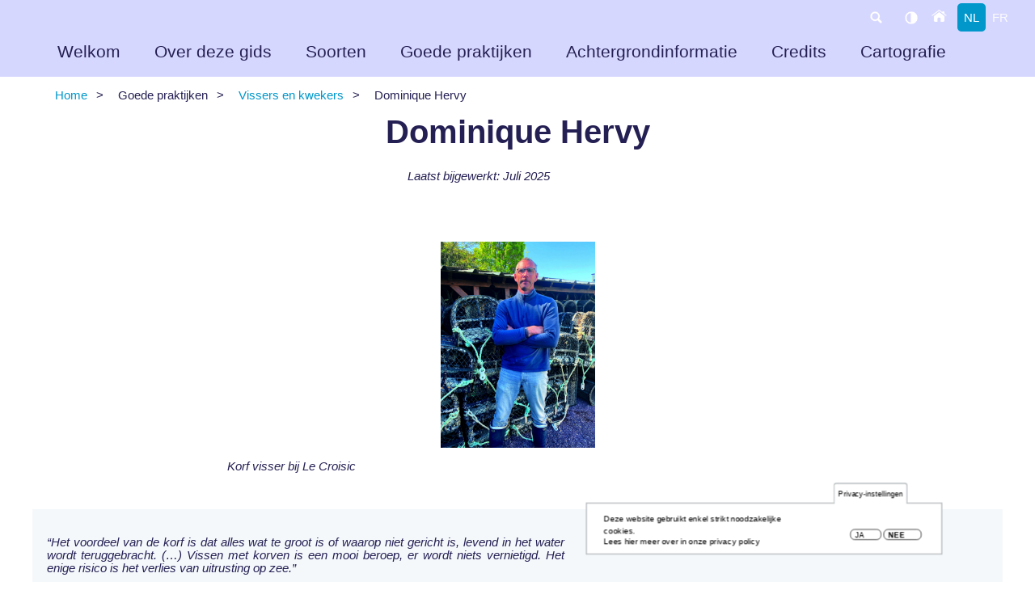

--- FILE ---
content_type: text/html; charset=UTF-8
request_url: https://zeevruchtengids.org/nl/dominique-hervy
body_size: 31314
content:
<!DOCTYPE html>
<html lang="nl" dir="ltr" prefix="og: https://ogp.me/ns#">
  <head>
    <meta charset="utf-8" />
<noscript><style>form.antibot * :not(.antibot-message) { display: none !important; }</style>
</noscript><script>var _paq = _paq || [];(function(){var u=(("https:" == document.location.protocol) ? "https://piwik.vliz.be/" : "http://piwik.vliz.be/");_paq.push(["setSiteId", "45"]);_paq.push(["setTrackerUrl", u+"matomo.php"]);_paq.push(["setDoNotTrack", 1]);if (!window.matomo_search_results_active) {_paq.push(["trackPageView"]);}_paq.push(["setIgnoreClasses", ["no-tracking","colorbox"]]);_paq.push(["enableLinkTracking"]);var d=document,g=d.createElement("script"),s=d.getElementsByTagName("script")[0];g.type="text/javascript";g.defer=true;g.async=true;g.src=u+"matomo.js";s.parentNode.insertBefore(g,s);})();</script>
<link rel="canonical" href="https://zeevruchtengids.org/nl/dominique-hervy" />
<meta property="og:url" content="https://zeevruchtengids.org/nl/dominique-hervy" />
<meta property="og:title" content="Dominique Hervy" />
<meta property="og:description" content="Laatst bijgewerkt: Juli 2025 Korf visser bij Le Croisic “Het voordeel van de korf is dat alles wat te groot is of waarop niet gericht is, levend in het water wordt teruggebracht. (…) Vissen met korven is een mooi beroep, er wordt niets vernietigd. Het enige risico is het verlies van uitrusting op zee.”Dominique komt uit een vissersfamilie en wist altijd dat hij dit pad zou volgen. Op 14-jarige leeftijd, deed hij zijn eerste stage op een trawler. Ondanks zeeziekte en moeilijke werkomstandigheden bevestigde deze ervaring zijn verlangen om hier verder in te gaan. Dominique werkte eerst 15 jaar op trawlers. Hij begon zijn carrière in La Turballe in Loire-Atlantique, op een pelagische trawler en bleef daar 2,5 jaar. Na een pauze om zijn militaire dienst te vervullen, slaagde Dominique voor zijn motorcertificaat en werd hij hoofdmonteur aan boord van de Basse-Hergo, een trawler van 18 meter waarhij 12 jaar bleef. De boot viste in de zomer op langoustine en in de winter op tong en heek. “Met dit type vistuig is het moeilijk om kwaliteit en kwantiteit te combineren. Vaak gaat kwantiteit boven kwaliteit. We moesten ons volume halen. In een enkele vaart konden we 10 tot 15 ton vis vangen! Met de nieuwe technologieën die het kleinste dier kunnen detecteren, hebben de vissen geen kans om uit de mazen van het net te ontsnappen... Vissen is een prachtig beroep en het is belangrijk om de hulpbronnen te respecteren, we mogen de zee niet industrialiseren. Na verloop van tijd en ervaring worden we ons bewust van bepaalde destructieve praktijken. Toen het net op het dek van het schip leegliep, behielden we slechts een kwart van de vangst. 75% werd dood op zee teruggegooid omdat ze niet verhandelbaar of niet gericht waren. Sindsdien zijn er veel inspanningen geleverd om de selectiviteit te verbeteren door in te spelen op de grootte van de mazen. Helaas zijn er nog te veel bijvangsten en te veel teruggooi van nietdoelsoorten. Op de Basse-Hergo verbleef ik meerdere dagen op zee, ik kon mijn familie doordeweeks niet zien. We verdienen zeker een goed inkomen, maar we zijn niet op het land om ervan te genieten.”Toen zijn vader met pensioen ging, nam Dominique samen met zijn broer Patrick de boot over, de Cassiopée, een 9 meter lange kustboot. Vissen met behulp van korven, beantwoordt aan zijn visie op het vak: een passieve techniek die de impact op het milieu beperkt. Afhankelijk van het seizoen varieert de soortenrijkdom: in de zomer vist hij vooral op kreeft en in de winter op garnalen. Hij vangt ook, maar zeldzamer, krabben, spinnen en octopussen. De korven zijn aangepast aan de soort en worden in verschillende gebieden geplaatst, afhankelijk van de seizoenen en de doelsoort. Garnalenkorven hebben een kleinere maaswijdte dan die voor het vangen van kreeften. De dieren worden gelokt met vis. De kreeft, een vraatzuchtige nachtelijke jager, voelt zich aangetrokken tot deze «gemakkelijke» prooi. Als meerdere kreeften vast komen te zitten in dezelfde korf, is het niet ongebruikelijk dat Dominique niet alle dieren terugvindt. Deze schaaldieren kunnen agressief en kannibalistisch zijn.“Het voordeel van de korf is dat alles wat te groot is of waarop niet gericht is, levend in het water wordt teruggebracht. We laten ook kreeften of krabben vrij die onlangs verveld zijn, om ervoor te zorgen dat de dieren die we verkopen genoeg vlees in hun schelp hebben, zelfs als ze de wettelijke maat hebben. Het doel is om kwaliteit op de veiling aan te bieden in plaats van kwantiteit. Het is een mooi beroep, er wordt niets vernietigd. Het enige risico is het verlies van uitrusting op zee.”De twee broers gaan het hele jaar door op zee, met uitzondering van augustus. Vertrek om 3 uur ‘s morgens en terugkeer naar de haven van Le Croisic aan het einde van de ochtend: «Met dit tempo kunnen we elke dag genieten van ons gezin en hebben we zelfs wat vrije tijd ...»" />
<meta name="Generator" content="Drupal 10 (https://www.drupal.org)" />
<meta name="MobileOptimized" content="width" />
<meta name="HandheldFriendly" content="true" />
<meta name="viewport" content="width=device-width, initial-scale=1.0" />
<style>div#sliding-popup, div#sliding-popup .eu-cookie-withdraw-banner, .eu-cookie-withdraw-tab {background: #0779bf} div#sliding-popup.eu-cookie-withdraw-wrapper { background: transparent; } #sliding-popup h1, #sliding-popup h2, #sliding-popup h3, #sliding-popup p, #sliding-popup label, #sliding-popup div, .eu-cookie-compliance-more-button, .eu-cookie-compliance-secondary-button, .eu-cookie-withdraw-tab { color: #ffffff;} .eu-cookie-withdraw-tab { border-color: #ffffff;}</style>
<link rel="icon" href="/sites/zeevruchtengids.org/themes/vlizbase/favicon.ico" type="image/vnd.microsoft.icon" />
<link rel="alternate" hreflang="nl" href="https://zeevruchtengids.org/nl/dominique-hervy" />
<link rel="alternate" hreflang="fr" href="https://zeevruchtengids.org/fr/dominique-hervy" />

    <title>Dominique Hervy | Zeevruchten gids</title>
    <link rel="stylesheet" media="all" href="/sites/zeevruchtengids.org/files/css/css_GiaCRo8kLT4lWSSm_fHVHhI3jZHNnDnuhub5K-g0rEM.css?delta=0&amp;language=nl&amp;theme=vlizbase&amp;include=eJxtiUEOgzAMBD9EZanqf1CSLmDVxMhOaOnrS3MCidPOzKL2SfXF2GdehENOIFzE_okhVCmd1wU2sE_EmXfdvGCmGBzdKvz9A42iMcjNyyacx9aTilrUDx2lPbrC3sYFTmdtr0_B8LjTgX97CEfZ" />
<link rel="stylesheet" media="all" href="/inc/font-awesome/6.7.2/css/fontawesome.css" />
<link rel="stylesheet" media="all" href="/inc/font-awesome/6.7.2/css/solid.css" />
<link rel="stylesheet" media="all" href="/inc/font-awesome/6.7.2/css/regular.css" />
<link rel="stylesheet" media="all" href="/inc/font-awesome/6.7.2/css/brands.css" />
<link rel="stylesheet" media="all" href="/sites/zeevruchtengids.org/files/css/css__6CwZ3McuNNvoDW7tlsN1-kNfFbx84DBr7SFZQRKu3Q.css?delta=5&amp;language=nl&amp;theme=vlizbase&amp;include=eJxtiUEOgzAMBD9EZanqf1CSLmDVxMhOaOnrS3MCidPOzKL2SfXF2GdehENOIFzE_okhVCmd1wU2sE_EmXfdvGCmGBzdKvz9A42iMcjNyyacx9aTilrUDx2lPbrC3sYFTmdtr0_B8LjTgX97CEfZ" />
<link rel="stylesheet" media="all" href="/sites/zeevruchtengids.org/files/css/css_eoo3dnJ8R7ZBCmhMfAc96lYPAuRLDtFxgJeGzCKUamQ.css?delta=6&amp;language=nl&amp;theme=vlizbase&amp;include=eJxtiUEOgzAMBD9EZanqf1CSLmDVxMhOaOnrS3MCidPOzKL2SfXF2GdehENOIFzE_okhVCmd1wU2sE_EmXfdvGCmGBzdKvz9A42iMcjNyyacx9aTilrUDx2lPbrC3sYFTmdtr0_B8LjTgX97CEfZ" />
<link rel="stylesheet" media="all" href="/inc/fonts/opensans_family/Open_Sans.css" />
<link rel="stylesheet" media="all" href="/inc/fonts/montserrat/montserrat.css" />
<link rel="stylesheet" media="all" href="/inc/fonts/lato/lato.css" />
<link rel="stylesheet" media="all" href="/inc/fonts/alternate_gothic/alternate_gothic.css" />
<link rel="stylesheet" media="all" href="/inc/fonts/CatamaranMedium/CatamaranMedium.css" />
<link rel="stylesheet" media="all" href="/inc/fonts/panno/PannoTextLight.css" />
<link rel="stylesheet" media="all" href="/inc/fonts/roboto/roboto.css" />

    
  </head>
  <body class="node node252 node--type-page vlizbase role-anonymous" data-available-languages="en nl fr" data-current-language="Dutch" data-baseurl="https://zeevruchtengids.org">
        <a href="#main-content" class="visually-hidden focusable">
      Overslaan en naar de inhoud gaan
    </a>
    
      <div class="dialog-off-canvas-main-canvas" data-off-canvas-main-canvas>
    <div id="page-wrapper">
  <div id="page">
    <div id="header-top">
	<div id="header-top-inner">
		  <div>
    


<div class="language-switcher-language-url block block--language block--language-blocklanguage-interface block--languageswitcher lang" id="block-languageswitcher" role="navigation">
  <div class="block-wrapper">
    

              
    

          <ul class="links"><li hreflang="nl" data-drupal-link-system-path="node/252" class="is-active" aria-current="page"><a href="/nl/dominique-hervy" class="language-link is-active" hreflang="nl" data-drupal-link-system-path="node/252" aria-current="page">nl</a></li><li hreflang="fr" data-drupal-link-system-path="node/252"><a href="/fr/dominique-hervy" class="language-link" hreflang="fr" data-drupal-link-system-path="node/252">fr</a></li></ul>
      </div>
</div>


  </div>

		<span id="homebutton"><a href="/">&nbsp;</a></span>
<span id="darkmode" onclick="toggle_darkmode();">&nbsp;</span>

		<div id="search">
			<div id="label"><label for="search-terms" id="search-label">search</label></div>
			<div id="input">
				<input type="text" name="search-terms" id="search-terms" placeholder="Zoeken...">
			</div>
		</div>
		<div class="topmenuwrapper"><!-- #topmenu -->
			<div class="topmenu">
				  <div class="region region-smalltopmenu">
					  <div>
    


<div id="block-mainnavigation" class="block block--superfish block--superfishmain block--mainnavigation">
  <div class="block-wrapper">
    

              
    

          
<ul id="superfish-main" class="menu sf-menu sf-main sf-horizontal sf-style-none">
  
<li id="main-menu-link-contentd2456ec0-84f0-4475-b801-f7cfb3eb5d10" class="sf-depth-1 sf-no-children"><a href="/nl" class="sf-depth-1">Welkom</a></li><li id="main-menu-link-contentcf9ef3bf-c171-4d28-9b94-5e0ad6294d6a" class="sf-depth-1 menuparent"><span class="sf-depth-1 menuparent nolink">Over deze gids</span><ul><li id="main-menu-link-content79ddad82-718c-4ad2-ab72-ae7f2ee6c190" class="sf-depth-2 sf-no-children"><a href="/nl/inleiding" class="sf-depth-2">Inleiding</a></li><li id="main-menu-link-contentabc2f0b7-7115-4f43-80fd-bbf7dd6b2515" class="sf-depth-2 sf-no-children"><a href="/nl/hoe-gebruik-je-deze-gids" class="sf-depth-2">Hoe gebruik je deze gids?</a></li><li id="main-menu-link-content03894643-008d-481f-9732-2ce8a4ca58c0" class="sf-depth-2 sf-no-children"><a href="/nl/consumptie-van-vis-en-zeevruchten" class="sf-depth-2">Consumptie</a></li><li id="main-menu-link-content2640b777-82a5-4d82-9924-bf08fae78fc2" class="sf-depth-2 sf-no-children"><a href="/nl/duurzame-bevoorrading" class="sf-depth-2">Vragen voor leverancier</a></li></ul></li><li id="main-menu-link-content63522331-f8a8-42d8-9f6b-1e65c461db21" class="sf-depth-1 menuparent"><span class="sf-depth-1 menuparent nolink">Soorten</span><ul><li id="main-menu-link-contente6595a77-387b-441d-ab40-93ef9613e120" class="sf-depth-2 sf-no-children"><a href="/nl/vissen" class="sf-depth-2">Vissen</a></li><li id="main-menu-link-content119ff74f-eb14-4a18-9a1b-b676bcd1f00c" class="sf-depth-2 sf-no-children"><a href="/nl/schaaldieren" class="sf-depth-2">Schaaldieren</a></li><li id="main-menu-link-content3b3053ee-37ee-4707-b699-3bc5570f5eb6" class="sf-depth-2 sf-no-children"><a href="/nl/schelpdieren" class="sf-depth-2">Schelpdieren</a></li><li id="main-menu-link-content5c28842f-87a0-4e2b-9307-36247f83809e" class="sf-depth-2 sf-no-children"><a href="/nl/zee-egels" class="sf-depth-2">Zee-egels</a></li><li id="main-menu-link-contentc0a53c28-a81e-4c65-815d-67bc379bee08" class="sf-depth-2 sf-no-children"><a href="/nl/algen" class="sf-depth-2">Algen</a></li></ul></li><li id="main-menu-link-content62024673-35a1-4a59-a1d7-d5ecedd56f2b" class="active-trail sf-depth-1 menuparent"><span class="sf-depth-1 menuparent nolink">Goede praktijken</span><ul><li id="main-menu-link-content9a0f4b44-ab52-47c8-a6a0-1a76f871b5cb" class="active-trail sf-depth-2 sf-no-children"><a href="/nl/vissers-en-kwekers" class="sf-depth-2">Vissers en kwekers</a></li><li id="main-menu-link-content063ee0b7-0a7d-42a9-a46e-1ce932c86b31" class="sf-depth-2 sf-no-children"><a href="/nl/onderzoekers" class="sf-depth-2">Onderzoekers</a></li><li id="main-menu-link-contenta1dad938-a436-43fb-aefc-1278741511a3" class="sf-depth-2 sf-no-children"><a href="/nl/chefs" class="sf-depth-2">Chefs</a></li></ul></li><li id="main-menu-link-content053ca8bb-238e-430f-bba8-c92498b1051b" class="sf-depth-1 menuparent"><span class="sf-depth-1 menuparent nolink">Achtergrondinformatie</span><ul><li id="main-menu-link-content656c5d0f-04ef-47f2-9836-d517934ebe64" class="sf-depth-2 sf-no-children"><a href="/nl/ecolabels-voor-zeevruchten" class="sf-depth-2">Ecolabels</a></li><li id="main-menu-link-contentdcb75fc7-7fbf-4156-bec6-e911368608d5" class="sf-depth-2 sf-no-children"><a href="/nl/visgebieden" class="sf-depth-2">Visgebieden</a></li><li id="main-menu-link-contentb500e3f6-f163-4cb9-a727-f1b57d18151b" class="sf-depth-2 menuparent"><a href="/nl/vistechnieken-en-hun-impact-op-het-milieu" class="sf-depth-2 menuparent">Vistechnieken &amp; milieu</a><ul><li id="main-menu-link-content04a7e765-0b38-443a-991a-d83e1d6d9379" class="sf-depth-3 sf-no-children"><a href="/nl/actieve-visserijmethodes" class="sf-depth-3">Actieve visserijmethoden</a></li><li id="main-menu-link-contentfcd86831-7da3-4eb9-a2da-67fc1283ba7e" class="sf-depth-3 sf-no-children"><a href="/nl/passieve-vistechnieken" class="sf-depth-3">Passieve visserijmethoden</a></li></ul></li><li id="main-menu-link-contentde82bd81-9e21-4c55-9b43-c747e8ae9fb0" class="sf-depth-2 sf-no-children"><a href="/nl/europees-visserijbeleid" class="sf-depth-2">Europees Visserijbeleid</a></li><li id="main-menu-link-contentf246a627-d126-4ca2-a645-fc87aeb4778c" class="sf-depth-2 sf-no-children"><a href="/nl/dierenwelzijn" class="sf-depth-2">Dierenwelzijn</a></li><li id="main-menu-link-content563f23de-64fc-4201-a2c3-3444104e1196" class="sf-depth-2 sf-no-children"><a href="/nl/aquacultuur-en-milieu-impact" class="sf-depth-2">Aquacultuur &amp; milieu</a></li><li id="main-menu-link-contentc7a314c4-b816-4a5c-b71b-245c6f8c6785" class="sf-depth-2 sf-no-children"><a href="/nl/begrippenlijst" class="sf-depth-2">Begrippenlijst</a></li><li id="main-menu-link-content0856a4fa-2247-427b-9683-952629b9f56d" class="sf-depth-2 sf-no-children"><a href="/nl/bibliografie" class="sf-depth-2">Bibliografie</a></li></ul></li><li id="main-menu-link-content6dd88d48-8159-46e2-b2a6-27e90e1ebda8" class="sf-depth-1 sf-no-children"><a href="/nl/credits" class="sf-depth-1">Credits</a></li><li id="main-menu-link-contentc9409287-0116-45fd-b957-139561a7fb19" class="sf-depth-1 sf-no-children"><a href="https://www.guidedesespeces.org/nl/cartographie" class="sf-depth-1 sf-external">Cartografie</a></li>
</ul>

      </div>
</div>


  </div>

				  </div>
			</div>
		</div><!-- /#topmenu -->
		<span class="clearfix"></span>
	</div>
</div>
          <div class="highlighted">
        <aside class="layout-container section clearfix" role="complementary">
            <div>
    <div data-drupal-messages-fallback class="hidden"></div>

  </div>

        </aside>
      </div>
            <div id="main-wrapper" class="layout-main-wrapper layout-container clearfix">
      <div id="main" class="layout-main clearfix">
          <div>
    


<div id="block-vlizbase-breadcrumbs" class="block block--system block--system-breadcrumb-block block--vlizbase-breadcrumbs mw1550 m0a">
  <div class="block-wrapper">
    

              
    

            <nav role="navigation" aria-labelledby="system-breadcrumb">
    <h2 id="system-breadcrumb" class="visually-hidden">Kruimelpad</h2>
    <ol>
          <li>
                  <a href="/nl">Home</a>
              </li>
          <li>
                  Goede praktijken
              </li>
          <li>
                  <a href="/nl/vissers-en-kwekers">Vissers en kwekers</a>
              </li>
          <li>
                  Dominique Hervy
              </li>
        </ol>
  </nav>

      </div>
</div>


  </div>

        <main id="content" class="column main-content" role="main">
          <section class="section">
            <a id="main-content" tabindex="-1"></a>
			


<div id="block-vlizbase-page-title" class="block block--core block--page-title-block block--vlizbase-page-title">
  <div class="block-wrapper">
    

              
    

          
  <div id="page-title" class="page-title"><h1>
<span>Dominique Hervy</span>
</h1></div>


      </div>
</div>


			<div class="m0a mw1200 p10 vlizcolorbox">
				  <div>
    


<div id="block-vlizbase-content" class="block block--system block--system-main-block block--vlizbase-content">
  <div class="block-wrapper">
    

              
    

          <article>

  
    

  
  <div>
    
            <div class="text-long"><p class="text-align-right"><em>Laatst bijgewerkt: Juli 2025</em></p><h3 class="text-align-center">&nbsp;</h3><img loading="lazy" src="/sites/zeevruchtengids.org/files/dominique_hervy2.JPG" data-colorbox="/sites/zeevruchtengids.org/files/dominique_hervy2.JPG" data-entity-uuid="d1b35604-359d-4367-91e1-9bb7a0311f3c" data-entity-type="file" alt width="191" height="255" class="align-center"><p class="text-align-center"><em>Korf visser bij Le Croisic</em></p><p>&nbsp;</p><div class="boxr"><p class="text-align-justify"><em>“Het voordeel van de korf is dat alles wat te groot is of waarop niet gericht is, levend in het water wordt teruggebracht. (…) Vissen met korven is een mooi beroep, er wordt niets vernietigd. Het enige risico is het verlies van uitrusting op zee.”</em></p></div><p class="text-align-justify">Dominique komt uit een vissersfamilie en wist altijd dat hij dit pad zou volgen. Op 14-jarige leeftijd, deed hij zijn eerste stage op een trawler. Ondanks zeeziekte en moeilijke werkomstandigheden bevestigde deze ervaring zijn verlangen om hier verder in te gaan. Dominique werkte eerst 15 jaar op trawlers. Hij begon zijn carrière in La Turballe in Loire-Atlantique, op een pelagische trawler en bleef daar 2,5 jaar. Na een pauze om zijn militaire dienst te vervullen, slaagde Dominique voor zijn motorcertificaat en werd hij hoofdmonteur aan boord van de Basse-Hergo, een trawler van 18 meter waar<br>hij 12 jaar bleef. De boot viste in de zomer op langoustine en in de winter op tong en heek.&nbsp;</p><p class="text-align-justify">“Met dit type vistuig is het moeilijk om kwaliteit en kwantiteit te combineren. Vaak gaat kwantiteit boven kwaliteit. We moesten ons volume halen. In een enkele vaart konden we 10 tot 15 ton vis vangen! Met de nieuwe technologieën die het kleinste dier kunnen detecteren, hebben de vissen geen kans om uit de mazen van het net te ontsnappen... Vissen is een prachtig beroep en het is belangrijk om de hulpbronnen te respecteren, we mogen de zee niet industrialiseren. Na verloop van tijd en ervaring worden we ons bewust van bepaalde destructieve praktijken. Toen het net op het dek van het schip leegliep, behielden we slechts een kwart van de vangst. 75% werd dood op zee teruggegooid omdat ze niet verhandelbaar of niet gericht waren. Sindsdien zijn er veel inspanningen geleverd om de selectiviteit te verbeteren door in te spelen op de grootte van de mazen. Helaas zijn er nog te veel bijvangsten en te veel teruggooi van nietdoelsoorten. Op de Basse-Hergo verbleef ik meerdere dagen op zee, ik kon mijn familie doordeweeks niet zien. We verdienen zeker een goed inkomen, maar we zijn niet op het land om ervan te genieten.”</p><p class="text-align-justify">Toen zijn vader met pensioen ging, nam Dominique samen met zijn broer Patrick de boot over, de Cassiopée, een 9 meter lange kustboot. Vissen met behulp van korven, beantwoordt aan zijn visie op het vak: een passieve techniek die de impact op het milieu beperkt. Afhankelijk van het seizoen varieert de soortenrijkdom: in de zomer vist hij vooral op kreeft en in de winter op garnalen. Hij vangt ook, maar zeldzamer, krabben, spinnen en octopussen. De korven zijn aangepast aan de soort en worden in verschillende gebieden geplaatst, afhankelijk van de seizoenen en de doelsoort. Garnalenkorven hebben een kleinere maaswijdte dan die voor het vangen van kreeften. De dieren worden gelokt met vis. De kreeft, een vraatzuchtige nachtelijke jager, voelt zich aangetrokken tot deze «gemakkelijke» prooi. Als meerdere kreeften vast komen te zitten in dezelfde korf, is het niet ongebruikelijk dat Dominique niet alle dieren terugvindt. Deze schaaldieren kunnen agressief en kannibalistisch zijn.</p><p class="text-align-justify">“Het voordeel van de korf is dat alles wat te groot is of waarop niet gericht is, levend in het water wordt teruggebracht. We laten ook kreeften of krabben vrij die onlangs verveld zijn, om ervoor te zorgen dat de dieren die we verkopen genoeg vlees in hun schelp hebben, zelfs als ze de wettelijke maat hebben. Het doel is om kwaliteit op de veiling aan te bieden in plaats van kwantiteit. Het is een mooi beroep, er wordt niets vernietigd. Het enige risico is het verlies van uitrusting op zee.”</p><p class="text-align-justify">De twee broers gaan het hele jaar door op zee, met uitzondering van augustus. Vertrek om 3 uur ‘s morgens en terugkeer naar de haven van Le Croisic aan het einde van de ochtend: «Met dit tempo kunnen we elke dag genieten van ons gezin en hebben we zelfs wat vrije tijd ...»</p></div>
      
  </div>

</article>

      </div>
</div>


  </div>

			</div>
          </section>
		  
        </main>
                      </div>
    </div>
    	<div id="footer" class="clr"><!-- #footer -->
	<div class="inner inlineblocks"><!-- #innerfooter -->
		
		
		
		
		<div class="rtecenter text-align-center vliz">
			Zeevruchtengids gepubliceerd door Ethic Ocean. Vertaling en adaptatie voor België door ILVO. Ontwikkeling en onderhoud website door VLIZ..
						<br/><br/>
			<span class="logosfooter">
				<span class="flex">
					<a target="_blank" href="http://www.ethic-ocean.org/"><img src="/sites/zeevruchtengids.org/themes/vlizbase/images/Logo-Ethic-Ocean.png" style="max-height: 45px;"></a>
					<a target="_blank" href="https://ilvo.vlaanderen.be"><img src="/sites/zeevruchtengids.org/themes/vlizbase/images/logo_ilvo.png" style="max-height: 45px;"></a>
					<a target="_blank" href="https://www.vliz.be/"><img src="/sites/zeevruchtengids.org/themes/vlizbase/images/VLIZ_118x75.png" style="max-height: 45px;"></a>
				</span>
			</span>
		</div>
	</div><!-- /#innerfooter -->
</div> <!-- /#footer -->  </div>
</div>

  </div>

    <noscript class="piwik-noscript"><img loading="lazy" style="position: absolute" src="https://piwik.vliz.be/js/?action_name=Dominique%20Hervy&amp;idsite=45&amp;rec=1&amp;url=https%3A//zeevruchtengids.org/nl/dominique-hervy" width="0" height="0" alt="" />
</noscript>

    <script type="application/json" data-drupal-selector="drupal-settings-json">{"path":{"baseUrl":"\/","pathPrefix":"nl\/","currentPath":"node\/252","currentPathIsAdmin":false,"isFront":false,"currentLanguage":"nl"},"pluralDelimiter":"\u0003","suppressDeprecationErrors":true,"ajaxPageState":{"libraries":"[base64]","theme":"vlizbase","theme_token":null},"ajaxTrustedUrl":[],"matomo":{"disableCookies":false,"trackMailto":true,"trackColorbox":true},"vlizcolorbox":{"vlizcolorbox_enable":""},"fileChangeDates":{"vliz_accessible_responsive_tables.js":1759821809,"vliz_anchor_in_collapsed.js":1759821809,"vliz_animate.js":1747378848,"vliz_bglazyload.js":1747378848,"vliz_canonical.js":1747378848,"vliz_clear_forms.js":1747378848,"vliz_collapse.js":1747378848,"vliz_contrast.js":1747378848,"vliz_cookie_helper.js":1747378848,"vliz_darkmode.js":1760002430,"vliz_destination_link.js":1747378848,"vliz_entityreference_edit_link.js":1747378848,"vliz_fit_text.js":1761818154,"vliz_hide_imagestyle.js":1747378848,"vliz_hotkeys.js":1759821809,"vliz_iframe_consent.js":1747378848,"vliz_missing_img_dummy.js":1747378848,"vliz_mollie.js":1747378848,"vliz_overwrites.js":1761728708,"vliz_pause_video.js":1747378848,"vliz_prefers-reduced-motion.js":1747378848,"vliz_remove_index.js":1747378848,"vliz_subsite_destination.js":1761658891,"vliz_tabs.js":1747378848,"vliz_tagfilters.js":1747378848,"vliz_target_blank.js":1747378849,"vliz_translation-entity-all-languages.js":1747378849,"vliz_uncheck_radio.js":1747807927,"vliz_webform_gdpr.js":1747378849,"bundle.js":1751884073},"eu_cookie_compliance":{"cookie_policy_version":"1.0.0","popup_enabled":true,"popup_agreed_enabled":false,"popup_hide_agreed":false,"popup_clicking_confirmation":false,"popup_scrolling_confirmation":false,"popup_html_info":"\u003Cbutton type=\u0022button\u0022 class=\u0022eu-cookie-withdraw-tab\u0022\u003EPrivacy-instellingen\u003C\/button\u003E\n\u003Cdiv aria-labelledby=\u0022popup-text\u0022  class=\u0022eu-cookie-compliance-banner eu-cookie-compliance-banner-info eu-cookie-compliance-banner--opt-in\u0022\u003E\n  \u003Cdiv class=\u0022popup-content info eu-cookie-compliance-content\u0022\u003E\n        \u003Cdiv id=\u0022popup-text\u0022 class=\u0022eu-cookie-compliance-message\u0022 role=\u0022document\u0022\u003E\n      \u003Cp\u003EDeze website gebruikt enkel strikt noodzakelijke cookies.\u003C\/p\u003E\u003Cbr\u003E\u003Ca href=\u0022http:\/\/vliz.be\/privacy\u0022 target=\u0022_blank\u0022\u003ELees hier meer over in onze privacy policy\u003C\/a\u003E\n          \u003C\/div\u003E\n\n    \n    \u003Cdiv id=\u0022popup-buttons\u0022 class=\u0022eu-cookie-compliance-buttons\u0022\u003E\n            \u003Cbutton type=\u0022button\u0022 class=\u0022agree-button eu-cookie-compliance-secondary-button\u0022\u003EJa\u003C\/button\u003E\n              \u003Cbutton type=\u0022button\u0022 class=\u0022decline-button eu-cookie-compliance-default-button\u0022\u003ENee\u003C\/button\u003E\n          \u003C\/div\u003E\n  \u003C\/div\u003E\n\u003C\/div\u003E","use_mobile_message":false,"mobile_popup_html_info":"\u003Cbutton type=\u0022button\u0022 class=\u0022eu-cookie-withdraw-tab\u0022\u003EPrivacy-instellingen\u003C\/button\u003E\n\u003Cdiv aria-labelledby=\u0022popup-text\u0022  class=\u0022eu-cookie-compliance-banner eu-cookie-compliance-banner-info eu-cookie-compliance-banner--opt-in\u0022\u003E\n  \u003Cdiv class=\u0022popup-content info eu-cookie-compliance-content\u0022\u003E\n        \u003Cdiv id=\u0022popup-text\u0022 class=\u0022eu-cookie-compliance-message\u0022 role=\u0022document\u0022\u003E\n      \n          \u003C\/div\u003E\n\n    \n    \u003Cdiv id=\u0022popup-buttons\u0022 class=\u0022eu-cookie-compliance-buttons\u0022\u003E\n            \u003Cbutton type=\u0022button\u0022 class=\u0022agree-button eu-cookie-compliance-secondary-button\u0022\u003EJa\u003C\/button\u003E\n              \u003Cbutton type=\u0022button\u0022 class=\u0022decline-button eu-cookie-compliance-default-button\u0022\u003ENee\u003C\/button\u003E\n          \u003C\/div\u003E\n  \u003C\/div\u003E\n\u003C\/div\u003E","mobile_breakpoint":768,"popup_html_agreed":false,"popup_use_bare_css":false,"popup_height":"auto","popup_width":"100%","popup_delay":1000,"popup_link":"\/nl","popup_link_new_window":true,"popup_position":false,"fixed_top_position":true,"popup_language":"nl","store_consent":false,"better_support_for_screen_readers":false,"cookie_name":"","reload_page":false,"domain":"","domain_all_sites":false,"popup_eu_only":false,"popup_eu_only_js":false,"cookie_lifetime":100,"cookie_session":0,"set_cookie_session_zero_on_disagree":0,"disagree_do_not_show_popup":false,"method":"opt_in","automatic_cookies_removal":true,"allowed_cookies":"vliz_webc\r\nvliz_darkmode","withdraw_markup":"\u003Cbutton type=\u0022button\u0022 class=\u0022eu-cookie-withdraw-tab\u0022\u003EPrivacy-instellingen\u003C\/button\u003E\n\u003Cdiv aria-labelledby=\u0022popup-text\u0022 class=\u0022eu-cookie-withdraw-banner\u0022\u003E\n  \u003Cdiv class=\u0022popup-content info eu-cookie-compliance-content\u0022\u003E\n    \u003Cdiv id=\u0022popup-text\u0022 class=\u0022eu-cookie-compliance-message\u0022 role=\u0022document\u0022\u003E\n      \u003Ch2\u003EWe use cookies on this site to enhance your user experience\u003C\/h2\u003E\u003Cp\u003EYou have given your consent for us to set cookies.\u003C\/p\u003E\n    \u003C\/div\u003E\n    \u003Cdiv id=\u0022popup-buttons\u0022 class=\u0022eu-cookie-compliance-buttons\u0022\u003E\n      \u003Cbutton type=\u0022button\u0022 class=\u0022eu-cookie-withdraw-button \u0022\u003EToestemming intrekken\u003C\/button\u003E\n    \u003C\/div\u003E\n  \u003C\/div\u003E\n\u003C\/div\u003E","withdraw_enabled":true,"reload_options":0,"reload_routes_list":"","withdraw_button_on_info_popup":false,"cookie_categories":[],"cookie_categories_details":[],"enable_save_preferences_button":true,"cookie_value_disagreed":"0","cookie_value_agreed_show_thank_you":"1","cookie_value_agreed":"2","containing_element":"body","settings_tab_enabled":true,"olivero_primary_button_classes":"","olivero_secondary_button_classes":"","close_button_action":"close_banner","open_by_default":true,"modules_allow_popup":true,"hide_the_banner":false,"geoip_match":true,"unverified_scripts":[]},"superfish":{"superfish-main":{"id":"superfish-main","sf":{"animation":{"opacity":"show","height":"show"},"speed":"fast"},"plugins":{"touchscreen":{"mode":"window_width","breakpoint":960},"smallscreen":{"mode":"window_width","breakpoint":960,"expandText":"Uitklappen","collapseText":"Inklappen","title":"Main navigation"},"supposition":true,"supersubs":true}}},"user":{"uid":0,"permissionsHash":"10d7f796c598be516f81ac3f3d0b8e500f0a9a1079f14c13eeab01a19413ade4"}}</script>
<script src="/sites/zeevruchtengids.org/files/js/js_Sah9RKyEOf4xg_t4yYlUiMyUPXY2MVfyCH6wFaXX8J4.js?scope=footer&amp;delta=0&amp;language=nl&amp;theme=vlizbase&amp;include=eJx1jusKwjAMhV9oEhDfZ7QlrsG0KU06L0-vqyIT6q9z-Ug42OYgciF8SSpMLgcEHJRTciZJ4C2TtoL1TBrh60bdHGXFStkw25BrcswaKmIe881p8_qPFlEykvG1SQvx831leninCAuLd3xQuzPlpfdBWKqXG-xDJ9v8ayVDhd_YqUZX8XSEnX8CIvWIWw"></script>
<script src="/modules/custom/vlizcolorbox/js/vlizcolorbox.js?v=1.x" defer></script>
<script src="/sites/zeevruchtengids.org/files/js/js_6RZYoPGsw_Gz0NBuN0slAeEhyVcV7_bP0EMKwgQceMA.js?scope=footer&amp;delta=2&amp;language=nl&amp;theme=vlizbase&amp;include=eJx1jusKwjAMhV9oEhDfZ7QlrsG0KU06L0-vqyIT6q9z-Ug42OYgciF8SSpMLgcEHJRTciZJ4C2TtoL1TBrh60bdHGXFStkw25BrcswaKmIe881p8_qPFlEykvG1SQvx831leninCAuLd3xQuzPlpfdBWKqXG-xDJ9v8ayVDhd_YqUZX8XSEnX8CIvWIWw"></script>
<script src="/modules/custom/vlizoverwrites/js/vliz_overwrites.js?v=1768200774" defer></script>
<script src="/sites/zeevruchtengids.org/files/js/js_ZfE2G2sN-VtxxpeEhFCTgq8X9ZY3ndU5UMncojTwEEA.js?scope=footer&amp;delta=4&amp;language=nl&amp;theme=vlizbase&amp;include=eJx1jusKwjAMhV9oEhDfZ7QlrsG0KU06L0-vqyIT6q9z-Ug42OYgciF8SSpMLgcEHJRTciZJ4C2TtoL1TBrh60bdHGXFStkw25BrcswaKmIe881p8_qPFlEykvG1SQvx831leninCAuLd3xQuzPlpfdBWKqXG-xDJ9v8ayVDhd_YqUZX8XSEnX8CIvWIWw"></script>

  </body>
</html>


--- FILE ---
content_type: text/css
request_url: https://zeevruchtengids.org/sites/zeevruchtengids.org/files/css/css_GiaCRo8kLT4lWSSm_fHVHhI3jZHNnDnuhub5K-g0rEM.css?delta=0&language=nl&theme=vlizbase&include=eJxtiUEOgzAMBD9EZanqf1CSLmDVxMhOaOnrS3MCidPOzKL2SfXF2GdehENOIFzE_okhVCmd1wU2sE_EmXfdvGCmGBzdKvz9A42iMcjNyyacx9aTilrUDx2lPbrC3sYFTmdtr0_B8LjTgX97CEfZ
body_size: 11987
content:
/* @license GPL-2.0-or-later https://www.drupal.org/licensing/faq */
.block-superfish{width:100%;}.sf-hidden{background:transparent !important;border:0 none !important;clip:rect(1px 1px 1px 1px);clip:rect(1px,1px,1px,1px);position:absolute !important;height:1px !important;margin:0 !important;overflow:hidden !important;padding:0 !important;width:1px !important;}ul.sf-menu,ul.sf-menu li{list-style:none;}ul.sf-menu,ul.sf-menu ul,ul.sf-menu ol,ul.sf-menu li,ul.sf-menu a,ul.sf-menu span,ul.sf-menu div{margin:0;padding:0;}ul.sf-menu{line-height:1.0;z-index:497;}ul.sf-menu:after{clear:both;content:"";height:0;display:block;visibility:hidden;}ul.sf-menu ul{left:0;position:absolute;top:-9999px;width:12em;}ul.sf-menu ul li{width:100%;}ul.sf-menu li{float:left;position:relative;z-index:498;}ul.sf-menu a,ul.sf-menu span.nolink{display:block;padding:1em 1.5em;position:relative;}ul.sf-menu li:hover,ul.sf-menu li.sfHover,ul.sf-menu li:hover ul,ul.sf-menu li.sfHover ul{z-index:499;}ul.sf-menu li:hover > ul,ul.sf-menu li.sfHover > ul{left:0;top:2.5em;}ul.sf-menu li li:hover > ul,ul.sf-menu li li.sfHover > ul{left:12em;top:0;}ul.sf-menu.menu,ul.sf-menu.menu ul,ul.sf-menu.menu li{margin:0;padding:0;}ul.sf-menu .sf-with-ul{padding-right:3em;}ul.sf-menu .sf-sub-indicator{height:1em;line-height:9999px;opacity:0.75;overflow:hidden;position:absolute;right:0.75em;speak:none;text-indent:-9999px;top:50%;-webkit-transform:translateY(-50%);-moz-transform:translateY(-50%);-ms-transform:translateY(-50%);-o-transform:translateY(-50%);transform:translateY(-50%);width:1em;}ul.sf-menu .sf-sub-indicator:after{content:"▼";left:0;line-height:1;position:absolute;text-indent:0;top:0;}ul.sf-menu ul .sf-sub-indicator:after{content:"►";}ul.sf-menu a:focus > .sf-sub-indicator,ul.sf-menu a:hover > .sf-sub-indicator,ul.sf-menu a:active > .sf-sub-indicator,ul.sf-menu li:hover > a > .sf-sub-indicator,ul.sf-menu li.sfHover > a > .sf-sub-indicator,ul.sf-menu span.nolink:hover > .sf-sub-indicator,ul.sf-menu li:hover > span.nolink > .sf-sub-indicator,ul.sf-menu li.sfHover > span.nolink > .sf-sub-indicator{opacity:1;}ul.sf-menu.sf-horizontal.sf-shadow ul,ul.sf-menu.sf-vertical.sf-shadow ul,ul.sf-menu.sf-navbar.sf-shadow ul ul{-webkit-box-shadow:2px 2px 10px rgba(0,0,0,0.5);-moz-box-shadow:2px 2px 10px rgba(0,0,0,0.5);box-shadow:2px 2px 10px rgba(0,0,0,0.5);}ul.sf-menu.sf-shadow ul.sf-shadow-off{-webkit-box-shadow:none;-moz-box-shadow:none;box-shadow:none;}ul.sf-menu li.sf-multicolumn-column{display:inline;float:left;}ul.sf-menu li.sf-parent-children-1 ul.sf-multicolumn{width:12em;}ul.sf-menu li.sf-parent-children-2 ul.sf-multicolumn{width:24em;}ul.sf-menu li.sf-parent-children-3 ul.sf-multicolumn{width:36em;}ul.sf-menu li.sf-parent-children-4 ul.sf-multicolumn{width:48em;}ul.sf-menu li.sf-parent-children-5 ul.sf-multicolumn{width:60em;}ul.sf-menu li.sf-parent-children-6 ul.sf-multicolumn{width:72em;}ul.sf-menu li.sf-parent-children-7 ul.sf-multicolumn{width:84em;}ul.sf-menu li.sf-parent-children-8 ul.sf-multicolumn{width:96em;}ul.sf-menu li.sf-parent-children-9 ul.sf-multicolumn{width:108em;}ul.sf-menu li.sf-parent-children-10 ul.sf-multicolumn{width:120em;}ul.sf-menu li.sf-multicolumn-column:nth-child(1):nth-last-child(2),ul.sf-menu li.sf-multicolumn-column:nth-child(2):nth-last-child(1){width:50%;}ul.sf-menu li.sf-multicolumn-column:nth-child(1):nth-last-child(3),ul.sf-menu li.sf-multicolumn-column:nth-child(2):nth-last-child(2),ul.sf-menu li.sf-multicolumn-column:nth-child(3):nth-last-child(1){width:32.333%;}ul.sf-menu li.sf-multicolumn-column:nth-child(1):nth-last-child(4),ul.sf-menu li.sf-multicolumn-column:nth-child(2):nth-last-child(3),ul.sf-menu li.sf-multicolumn-column:nth-child(3):nth-last-child(2),ul.sf-menu li.sf-multicolumn-column:nth-child(4):nth-last-child(1){width:25%;}ul.sf-menu li.sf-multicolumn-column:nth-child(1):nth-last-child(5),ul.sf-menu li.sf-multicolumn-column:nth-child(2):nth-last-child(4),ul.sf-menu li.sf-multicolumn-column:nth-child(3):nth-last-child(3),ul.sf-menu li.sf-multicolumn-column:nth-child(4):nth-last-child(2),ul.sf-menu li.sf-multicolumn-column:nth-child(5):nth-last-child(1){width:20%;}ul.sf-menu li.sf-multicolumn-column:nth-child(1):nth-last-child(6),ul.sf-menu li.sf-multicolumn-column:nth-child(2):nth-last-child(5),ul.sf-menu li.sf-multicolumn-column:nth-child(3):nth-last-child(4),ul.sf-menu li.sf-multicolumn-column:nth-child(4):nth-last-child(3),ul.sf-menu li.sf-multicolumn-column:nth-child(5):nth-last-child(2),ul.sf-menu li.sf-multicolumn-column:nth-child(6):nth-last-child(1){width:16.665%;}ul.sf-menu li.sf-multicolumn-column:nth-child(1):nth-last-child(7),ul.sf-menu li.sf-multicolumn-column:nth-child(2):nth-last-child(6),ul.sf-menu li.sf-multicolumn-column:nth-child(3):nth-last-child(5),ul.sf-menu li.sf-multicolumn-column:nth-child(4):nth-last-child(4),ul.sf-menu li.sf-multicolumn-column:nth-child(5):nth-last-child(3),ul.sf-menu li.sf-multicolumn-column:nth-child(6):nth-last-child(2),ul.sf-menu li.sf-multicolumn-column:nth-child(7):nth-last-child(1){width:14.2855%;}ul.sf-menu li.sf-multicolumn-column:nth-child(1):nth-last-child(8),ul.sf-menu li.sf-multicolumn-column:nth-child(2):nth-last-child(7),ul.sf-menu li.sf-multicolumn-column:nth-child(3):nth-last-child(6),ul.sf-menu li.sf-multicolumn-column:nth-child(4):nth-last-child(5),ul.sf-menu li.sf-multicolumn-column:nth-child(5):nth-last-child(4),ul.sf-menu li.sf-multicolumn-column:nth-child(6):nth-last-child(3),ul.sf-menu li.sf-multicolumn-column:nth-child(7):nth-last-child(2),ul.sf-menu li.sf-multicolumn-column:nth-child(8):nth-last-child(1){width:14.2855%;}ul.sf-menu li.sf-multicolumn-column:nth-child(1):nth-last-child(9),ul.sf-menu li.sf-multicolumn-column:nth-child(2):nth-last-child(8),ul.sf-menu li.sf-multicolumn-column:nth-child(3):nth-last-child(7),ul.sf-menu li.sf-multicolumn-column:nth-child(4):nth-last-child(6),ul.sf-menu li.sf-multicolumn-column:nth-child(5):nth-last-child(5),ul.sf-menu li.sf-multicolumn-column:nth-child(6):nth-last-child(4),ul.sf-menu li.sf-multicolumn-column:nth-child(7):nth-last-child(3),ul.sf-menu li.sf-multicolumn-column:nth-child(8):nth-last-child(2),ul.sf-menu li.sf-multicolumn-column:nth-child(9):nth-last-child(1){width:11.111%;}ul.sf-menu li.sf-multicolumn-column:nth-child(1):nth-last-child(10),ul.sf-menu li.sf-multicolumn-column:nth-child(2):nth-last-child(9),ul.sf-menu li.sf-multicolumn-column:nth-child(3):nth-last-child(8),ul.sf-menu li.sf-multicolumn-column:nth-child(4):nth-last-child(7),ul.sf-menu li.sf-multicolumn-column:nth-child(5):nth-last-child(6),ul.sf-menu li.sf-multicolumn-column:nth-child(6):nth-last-child(5),ul.sf-menu li.sf-multicolumn-column:nth-child(7):nth-last-child(4),ul.sf-menu li.sf-multicolumn-column:nth-child(8):nth-last-child(3),ul.sf-menu li.sf-multicolumn-column:nth-child(9):nth-last-child(2),ul.sf-menu li.sf-multicolumn-column:nth-child(10):nth-last-child(1){width:10%;}ul.sf-menu.sf-vertical{width:12em;}ul.sf-menu.sf-vertical li{width:100%;}ul.sf-menu.sf-vertical li:hover > ul,ul.sf-menu.sf-vertical li.sfHover > ul{left:12em;top:0;}ul.sf-menu.sf-vertical .sf-sub-indicator:after{content:"►";}ul.sf-menu.sf-navbar{position:relative;}ul.sf-menu.sf-navbar li{position:static;}ul.sf-menu.sf-navbar li li{position:relative;}ul.sf-menu.sf-navbar li ul,ul.sf-menu.sf-navbar li li li{width:100%;}ul.sf-menu.sf-navbar li li{width:auto;float:left;}ul.sf-menu.sf-navbar li li:hover > ul,ul.sf-menu.sf-navbar li li.sfHover > ul,ul.sf-menu.sf-navbar > li.active-trail > ul{left:0;top:2.5em;}ul.sf-menu.sf-navbar li li li:hover > ul,ul.sf-menu.sf-navbar li li li.sfHover > ul{left:12em;top:0;}ul.sf-menu.sf-navbar ul .sf-sub-indicator:after{content:"▼";}ul.sf-menu.sf-navbar ul ul .sf-sub-indicator:after{content:"►";}ul.sf-menu.sf-accordion{display:none;position:absolute;}ul.sf-menu.sf-accordion,ul.sf-menu.sf-accordion ul,ul.sf-menu.sf-accordion li{float:left;width:100%;}ul.sf-menu.sf-accordion ul{margin:0;padding:0;}ul.sf-menu.sf-accordion.sf-expanded,ul.sf-menu.sf-accordion li.sf-expanded > ul{left:auto !important;position:relative;top:auto !important;}ul.sf-menu.sf-accordion .sf-sub-indicator:after{content:"▼";}ul.sf-menu.sf-accordion.sf-accordion-with-buttons .sf-accordion-button:after{content:"▼";margin:0 0 0 1em;}ul.sf-menu.sf-accordion.sf-accordion-with-buttons li.sf-expanded > .sf-accordion-button:after{content:"▲";}ul.sf-menu.rtl,ul.sf-menu.rtl li{float:right;}ul.sf-menu.rtl li:hover > ul,ul.sf-menu.rtl li.sfHover > ul{left:auto;right:0;}ul.sf-menu.rtl li li:hover > ul,ul.sf-menu.rtl li li.sfHover > ul{left:auto;right:12em;}ul.sf-menu.rtl ul{left:auto;right:0;}ul.sf-menu.rtl .sf-sub-indicator{left:0.75em;right:auto;}ul.sf-menu.rtl.sf-horizontal ul .sf-sub-indicator:after{content:"◄";}ul.sf-menu.rtl.sf-horizontal.sf-shadow ul,ul.sf-menu.rtl.sf-vertical.sf-shadow ul,ul.sf-menu.rtl.sf-navbar.sf-shadow ul ul{-webkit-box-shadow:-2px 2px 10px rgba(0,0,0,0.5);-moz-box-shadow:-2px 2px 10px rgba(0,0,0,0.5);box-shadow:-2px 2px 10px rgba(0,0,0,0.5);}ul.sf-menu.rtl li.sf-multicolumn-column{float:right;}ul.sf-menu.rtl.sf-vertical li:hover > ul,ul.sf-menu.rtl.sf-vertical li.sfHover > ul{left:auto;right:12em;}ul.sf-menu.rtl.sf-vertical .sf-sub-indicator:after{content:"◄";}ul.sf-menu.rtl.sf-navbar li li{float:right;}ul.sf-menu.rtl.sf-navbar ul ul .sf-sub-indicator:after{content:"◄";}ul.sf-menu.rtl.sf-navbar li li:hover > ul,ul.sf-menu.rtl.sf-navbar li li.sfHover > ul{left:auto;right:0;}ul.sf-menu.rtl.sf-navbar li li li:hover > ul,ul.sf-menu.rtl.sf-navbar li li li.sfHover > ul{left:auto;right:12em;}ul.sf-menu.rtl.sf-accordion.sf-expanded,ul.sf-menu.rtl.sf-accordion li.sf-expanded > ul{right:auto !important;}
.text-align-left{text-align:left;}.text-align-right{text-align:right;}.text-align-center{text-align:center;}.text-align-justify{text-align:justify;}.align-left{float:left;}.align-right{float:right;}.align-center{display:block;margin-right:auto;margin-left:auto;}
.fieldgroup{padding:0;border-width:0;}
.container-inline div,.container-inline label{display:inline-block;}.container-inline .details-wrapper{display:block;}.container-inline .hidden{display:none;}
.clearfix::after{display:table;clear:both;content:"";}
.js details:not([open]) .details-wrapper{display:none;}
.hidden{display:none;}.visually-hidden{position:absolute !important;overflow:hidden;clip:rect(1px,1px,1px,1px);width:1px;height:1px;word-wrap:normal;}.visually-hidden.focusable:active,.visually-hidden.focusable:focus-within{position:static !important;overflow:visible;clip:auto;width:auto;height:auto;}.invisible{visibility:hidden;}
.item-list__comma-list,.item-list__comma-list li{display:inline;}.item-list__comma-list{margin:0;padding:0;}.item-list__comma-list li::after{content:", ";}.item-list__comma-list li:last-child::after{content:"";}
.js .js-hide{display:none;}.js-show{display:none;}.js .js-show{display:block;}@media (scripting:enabled){.js-hide.js-hide{display:none;}.js-show{display:block;}}
.nowrap{white-space:nowrap;}
.position-container{position:relative;}
.reset-appearance{margin:0;padding:0;border:0 none;background:transparent;line-height:inherit;-webkit-appearance:none;appearance:none;}
.resize-none{resize:none;}.resize-vertical{min-height:2em;resize:vertical;}.resize-horizontal{max-width:100%;resize:horizontal;}.resize-both{max-width:100%;min-height:2em;resize:both;}
.system-status-counter__status-icon{display:inline-block;width:25px;height:25px;vertical-align:middle;}.system-status-counter__status-icon::before{display:block;width:100%;height:100%;content:"";background-repeat:no-repeat;background-position:center 2px;background-size:16px;}.system-status-counter__status-icon--error::before{background-image:url(/core/misc/icons/e32700/error.svg);}.system-status-counter__status-icon--warning::before{background-image:url(/core/misc/icons/e29700/warning.svg);}.system-status-counter__status-icon--checked::before{background-image:url(/core/misc/icons/73b355/check.svg);}
.system-status-report-counters__item{width:100%;margin-bottom:0.5em;padding:0.5em 0;text-align:center;white-space:nowrap;background-color:rgba(0,0,0,0.063);}@media screen and (min-width:60em){.system-status-report-counters{display:flex;flex-wrap:wrap;justify-content:space-between;}.system-status-report-counters__item--half-width{width:49%;}.system-status-report-counters__item--third-width{width:33%;}}
.system-status-general-info__item{margin-top:1em;padding:0 1em 1em;border:1px solid #ccc;}.system-status-general-info__item-title{border-bottom:1px solid #ccc;}
.tablesort{display:inline-block;width:16px;height:16px;background-size:100%;}.tablesort--asc{background-image:url(/core/misc/icons/787878/twistie-down.svg);}.tablesort--desc{background-image:url(/core/misc/icons/787878/twistie-up.svg);}
.progress{position:relative;}.progress__track{min-width:100px;max-width:100%;height:16px;margin-top:5px;border:1px solid;background-color:#fff;}.progress__bar{width:3%;min-width:3%;max-width:100%;height:16px;background-color:#000;}.progress__description,.progress__percentage{overflow:hidden;margin-top:0.2em;color:#555;font-size:0.875em;}.progress__description{float:left;}[dir="rtl"] .progress__description{float:right;}.progress__percentage{float:right;}[dir="rtl"] .progress__percentage{float:left;}.progress--small .progress__track{height:7px;}.progress--small .progress__bar{height:7px;background-size:20px 20px;}
.ajax-progress{display:inline-block;padding:1px 5px 2px 5px;}[dir="rtl"] .ajax-progress{float:right;}.ajax-progress-throbber .throbber{display:inline;padding:1px 6px 2px;background:transparent url(/core/misc/throbber-active.gif) no-repeat 0 center;}.ajax-progress-throbber .message{display:inline;padding:1px 5px 2px;}tr .ajax-progress-throbber .throbber{margin:0 2px;}.ajax-progress-bar{width:16em;}.ajax-progress-fullscreen{position:fixed;z-index:1261;top:48.5%;left:49%;width:24px;height:24px;padding:4px;opacity:0.9;border-radius:7px;background-color:#232323;background-image:url(/core/misc/loading-small.gif);background-repeat:no-repeat;background-position:center center;}[dir="rtl"] .ajax-progress-fullscreen{right:49%;left:auto;}
#sliding-popup{background:url(/modules/contrib/eu_cookie_compliance/images/gradient.png) center center scroll repeat-y transparent;}.sliding-popup-bottom,.sliding-popup-top{margin:0;padding:0;width:100%;z-index:99999;left:0;text-align:center;}.sliding-popup-bottom{position:fixed;}.sliding-popup-top{position:relative;}.eu-cookie-compliance-content{margin:0 auto;max-width:80%;display:inline-block;text-align:left;width:100%;position:relative;}.eu-cookie-compliance-buttons{float:right;margin:0 0 1em 0;max-width:40%;}.eu-cookie-compliance-categories-buttons{margin:0 0 1em 0;max-width:60%;float:left;}[dir="rtl"] .eu-cookie-compliance-buttons{float:left;}[dir="rtl"] .eu-cookie-compliance-categories-buttons{float:right;}.eu-cookie-compliance-more-button{cursor:pointer;display:inline;height:auto;margin:0;padding:0;border:none;text-decoration:underline;background:none;}.eu-cookie-compliance-secondary-button{cursor:pointer;border:none;background:none;margin-top:1em;padding:0 8px;vertical-align:middle;}.disagree-button.eu-cookie-compliance-more-button,.eu-cookie-compliance-agree-button,.eu-cookie-compliance-default-button,.eu-cookie-compliance-hide-button,.eu-cookie-compliance-more-button-thank-you,.eu-cookie-withdraw-button,.eu-cookie-compliance-save-preferences-button{cursor:pointer;margin-right:5px;margin-top:1em;vertical-align:middle;overflow:visible;width:auto;-moz-box-shadow:inset 0 1px 0 0 #ffffff;-webkit-box-shadow:inset 0 1px 0 0 #ffffff;box-shadow:inset 0 1px 0 0 #ffffff;background-color:#ededed;background-image:-moz-linear-gradient(top,#ededed 5%,#dfdfdf 100%);background-image:-webkit-gradient(linear,left top,left bottom,color-stop(5%,#ededed),color-stop(100%,#dfdfdf));background-image:-webkit-linear-gradient(top,#ededed 5%,#dfdfdf 100%);background-image:-o-linear-gradient(top,#ededed 5%,#dfdfdf 100%);background-image:-ms-linear-gradient(top,#ededed 5%,#dfdfdf 100%);background-image:linear-gradient(to bottom,#ededed 5%,#dfdfdf 100%);-moz-border-radius:6px;-webkit-border-radius:6px;border-radius:6px;border:1px solid #dcdcdc;color:#000;font-family:Arial,sans-serif;font-weight:bold;padding:4px 8px;text-decoration:none;text-shadow:1px 1px 0 #ffffff;}[dir="rtl"] .eu-cookie-compliance-buttons button{-moz-box-shadow:inset 0 0 0 1px #ffffff;-webkit-box-shadow:inset 0 0 0 1px #ffffff;box-shadow:inset 0 0 0 1px #ffffff;}.disagree-button.eu-cookie-compliance-more-button:hover,.eu-cookie-compliance-agree-button:hover,.eu-cookie-compliance-default-button:hover,.eu-cookie-compliance-hide-button:hover,.eu-cookie-compliance-more-button-thank-you:hover,.eu-cookie-withdraw-button:hover{background-color:#dfdfdf;background-image:-moz-linear-gradient(top,#dfdfdf 5%,#ededed 100%);background-image:-webkit-gradient(linear,left top,left bottom,color-stop(5%,#dfdfdf),color-stop(100%,#ededed));background-image:-webkit-linear-gradient(top,#dfdfdf 5%,#ededed 100%);background-image:-o-linear-gradient(top,#dfdfdf 5%,#ededed 100%);background-image:-ms-linear-gradient(top,#dfdfdf 5%,#ededed 100%);background-image:linear-gradient(to bottom,#dfdfdf 5%,#ededed 100%);}.disagree-button.eu-cookie-compliance-more-button:active,.eu-cookie-compliance-agree-button:active,.eu-cookie-compliance-default-button:active,.eu-cookie-compliance-hide-button:active,.eu-cookie-compliance-more-button-thank-you:active,.eu-cookie-withdraw-button:active{position:relative;top:1px;}.eu-cookie-compliance-message{float:left;margin:5px 0 0;max-width:60%;}.eu-cookie-compliance-banner--categories .eu-cookie-compliance-message{max-width:100%;}.eu-cookie-compliance-categories{clear:both;padding-top:1em;}.eu-cookie-compliance-categories label{display:inline;}[dir="rtl"] .eu-cookie-compliance-message{float:right;text-align:right;}.eu-cookie-compliance-message h1,.eu-cookie-compliance-message h2,.eu-cookie-compliance-message h3,.eu-cookie-compliance-message p{font-weight:bold;line-height:1.4;margin:0 0 5px 0;}.eu-cookie-compliance-message h1,.eu-cookie-compliance-message h2,.eu-cookie-compliance-message h3,.eu-cookie-compliance-message p,.eu-cookie-compliance-message button,.eu-cookie-compliance-category label{color:#fff;}.eu-cookie-compliance-message h1{font-size:24px;}.eu-cookie-compliance-message h2{font-size:16px;}.eu-cookie-compliance-message h3{font-size:12px;}.eu-cookie-compliance-message p{font-size:12px;display:inline;}.eu-cookie-withdraw-tab{padding:4px 7px;cursor:pointer;}.sliding-popup-bottom .eu-cookie-withdraw-tab{border-width:2px 2px 0;border-radius:5px 5px 0 0;}.sliding-popup-top .eu-cookie-withdraw-tab{border-width:0 2px 2px;border-radius:0 0 5px 5px;}.eu-cookie-withdraw-wrapper.sliding-popup-top,.eu-cookie-withdraw-wrapper.sliding-popup-top .eu-cookie-withdraw-banner{transform:scaleY(-1);}.eu-cookie-withdraw-tab{position:absolute;top:0;transform:translate(-50%,-100%);left:50%;}.eu-cookie-withdraw-wrapper.sliding-popup-top .eu-cookie-withdraw-tab{transform:translate(-50%,-100%) scaleY(-1);}.eu-cookie-compliance-close-button{background:url(/modules/contrib/eu_cookie_compliance/images/close.png);width:24px;height:24px;border-width:0;font-size:0;position:absolute;right:2px;top:-12px;cursor:pointer;}body:not(.eu-cookie-compliance-popup-open) .eu-cookie-compliance-close-button{display:none;}@media screen and (max-width:600px){.eu-cookie-compliance-content{max-width:95%;}.eu-cookie-compliance-categories,.eu-cookie-compliance-message{max-width:100%;}.eu-cookie-compliance-buttons{clear:both;float:none;max-width:100%;margin:5px 0 1em;}.eu-cookie-compliance-buttons.eu-cookie-compliance-has-categories{float:right;}.eu-cookie-compliance-banner--categories .eu-cookie-compliance-buttons{position:initial;bottom:unset;right:unset;}}
#colorbox,#cboxOverlay,#cboxWrapper{position:absolute;top:0;left:0;z-index:9999;overflow:hidden;}#cboxWrapper{max-width:none;}#cboxOverlay{position:fixed;width:100%;height:100%;}#cboxMiddleLeft,#cboxBottomLeft{clear:left;}#cboxContent{position:relative;}#cboxLoadedContent{overflow:auto;-webkit-overflow-scrolling:touch;}#cboxTitle{margin:0;}#cboxLoadingOverlay,#cboxLoadingGraphic{position:absolute;top:0;left:0;width:100%;height:100%;}#cboxPrevious,#cboxNext,#cboxClose,#cboxSlideshow{cursor:pointer;}.cboxPhoto{float:left;margin:auto;border:0;display:block;max-width:none;-ms-interpolation-mode:bicubic;}.cboxIframe{width:100%;height:100%;display:block;border:0;}#colorbox,#cboxContent,#cboxLoadedContent{box-sizing:content-box;-moz-box-sizing:content-box;-webkit-box-sizing:content-box;}#cboxOverlay{background:#fff;}#colorbox{outline:0;z-index:9999999999999;}#cboxContent{margin-top:32px;overflow:visible;}.cboxIframe{background:#fff;}#cboxError{padding:50px;border:1px solid #ccc;}#cboxLoadedContent{padding:1px;}#cboxLoadingGraphic{background:url(/modules/custom/vlizcolorbox/images/loading.gif) no-repeat center center;}#cboxLoadingOverlay{}#cboxTitle{background:none repeat scroll 0 0 rgba(255,255,255,0.40);bottom:0;color:#000000;left:0;line-height:2rem;position:absolute;width:100%;text-align:center;}#cboxCurrent{position:absolute;top:-22px;right:205px;text-indent:-9999px;}#cboxPrevious,#cboxNext,#cboxSlideshow,#cboxClose{border:0;padding:0;margin:0;overflow:visible;text-indent:-9999px;width:20px;height:20px;position:absolute;top:0px;background:url(/modules/custom/vlizcolorbox/images/controls.png?v=20200728) no-repeat 0 0;}#cboxPrevious:active,#cboxNext:active,#cboxSlideshow:active,#cboxClose:active{outline:0;}#cboxPrevious{background-position:0px 0px;right:44px;}#cboxPrevious:hover{background-position:0px -25px;}#cboxNext{background-position:-25px 0px;right:22px;}#cboxNext:hover{background-position:-25px -25px;}#cboxClose{background-position:-50px 0px;right:0;top:-20px;}#cboxClose:hover{background-position:-50px -25px;}.cboxSlideshow_on #cboxPrevious,.cboxSlideshow_off #cboxPrevious{right:66px;}.cboxSlideshow_on #cboxSlideshow{background-position:-75px -25px;right:44px;}.cboxSlideshow_on #cboxSlideshow:hover{background-position:-100px -25px;}.cboxSlideshow_off #cboxSlideshow{background-position:-100px 0px;right:44px;}.cboxSlideshow_off #cboxSlideshow:hover{background-position:-75px -25px;}[id^=colorbox-],.cboxElement{position:relative;display:inline-block;border-bottom:0px !important;cursor:url(/modules/custom/vlizcolorbox/images/zoom-in.webp),auto;}#cboxOverlay{cursor:url(/modules/custom/vlizcolorbox/images/zoom-out.webp),auto !important;}a.cboxElement{background:transparent !important;}.align-center.cboxElement,.align-left.cboxElement,.align-right.cboxElement{display:block !important;}
*:not(input){outline-color:transparent;}@media (prefers-color-scheme:dark){}.claro.page-node-type-page .form-actions{position:fixed;bottom:0;}.vlizbase #node-preview-form-select,body:not(.node) #edit-preview{display:none;}.field-multiple-drag.tabledrag-cell.tabledrag-cell--only-drag*{float:left;}#block-claro-content .paragraph-type--layout-style.odd{background-color:#ccc;}#block-claro-content .tabledrag-cell{border:1px dotted #000;}.js .paragraph-type-title{overflow:initial !important;}.imce-filefield-link{float:left;padding:13px;background:#ccc;border:1px solid #000;text-decoration:navajowhite;color:#000;margin-right:7px;border-radius:5px;}.imce-filefield-link::before{width:0px !important;height:0px !important;margin-right:0px !important;}.imce-filefield-link:hover{background:#fff;}.layout-region--node-main .layout-region__content,.layout-region--node-footer .layout-region__content{max-width:100% !important;}.layout-region--main,.layout-region--footer,.layout-region--secondary{grid-column:1;width:100% !important;}.cke_combopanel{width:550px !important;height:230px !important;}.ui-autocomplete{max-height:300px;overflow:scroll;}.cke_combo_text{width:210px !important;}.cke_panel_listItem *{font-size:14px !important;}.layout-node-form .layout-region{float:none !important;width:100%;}.vliziframeswapper{justify-content:center;height:100%;width:100%;display:flex;align-items:center;padding:2%;}.vliziframeswapper:hover{background-color:#f1f1f1;cursor:pointer;}.vliziframeswapper.hasbgimg{font-size:15px;line-height:15px;align-items:end;}.vliziframeswapper.hasbgimg span{background-color:#ffffffb3;padding:30px;}.vliziframeswapper.hasbgimg span:hover{background-color:#fff;}.vliziframeswapper:not(.hasbgimg) span::before{content:'';background:url(/modules/custom/vlizoverwrites/images/privacyshield.png);width:128px;height:128px;display:block;margin:0 auto;}.vliziframeswapper small{white-space:nowrap;overflow:hidden;text-overflow:ellipsis;max-width:200px;display:block;}.select2-container--claro .select2-results > .select2-results__options{max-height:500px !important;overflow-y:auto;}.agree-button,.decline-button,.eu-cookie-withdraw-button{border:1px solid #000 !important;padding:7px !important;border-radius:8px !important;background-color:rgba(244,225,225,0.7) !important;height:auto;min-height:auto !important;}#sliding-popup{background:#fff !important;transform:scale(0.7);}#sliding-popup *{background:#fff !important;color:#000 !important;}.eu-cookie-withdraw-tab{left:80% !important;border:2px solid #b8bdc0;}.eu-cookie-withdraw-tab{padding:10px 7px !important;}.bglazyload{background-image:none !important;background-color:#F1F1FA;}.collapseline{cursor:pointer;}.collapseline::before{content:'- ';display:inline;}.collapseline.iscollapsed::before{content:'+ ';display:inline;}.collapseline:not(.none):hover{filter:invert(70%);-webkit-transition:transform 2s ease-in-out;}.collapseline.none{cursor:default !important;}.texttabs .texttabsHTML{margin:0px;padding:0px;}.texttabs .texttabsHTML li{border-bottom:1px solid #dee2e6;color:#14629c;}.texttabs .texttabsHTML li{display:inline-block;text-decoration:none;list-style:none;padding:.5rem 1rem;cursor:pointer;text-transform:uppercase;font-size:16px;border-collapse:collapse;}.texttabs .texttabsHTML li.activetab{color:#495057;background-color:#fff;border:1px solid transparent;border-top-left-radius:.25rem;border-top-right-radius:.25rem;border-color:#dee2e6 #dee2e6 #fff;border-bottom:0px solid #dee2e6;filter:invert(5%);}.texttabs .texttabsHTML li:not(.activetab){border-left:1px solid transparent;border-right:1px solid transparent;border-top:1px solid transparent;}.texttabs .texttabsHTML li:not(.activetab):hover{border-color:#e9ecef #e9ecef #dee2e6;}a.cke_dialog_ui_button:focus,a.cke_dialog_ui_button:active{padding:0.25rem 1.5em !important;}[role="contentinfo"]{padding:2%;background-color:#fff200;color:#000;}.form-item.all-languages .translation-entity-all-languages{background:red;}.form-item-gdpr-toestemming-consent label{vertical-align:middle;max-width:90%;}table{max-width:100%;}.paragraph--type--layout-style .slick-dots{bottom:0px !important;}@media screen and
  (prefers-reduced-motion:reduce),(update:slow){html{scroll-behavior:auto !important;}*{animation-duration:0.001ms !important;animation-iteration-count:1 !important;transition-duration:0.001ms !important;--playState:paused;}}.delete.dropbutton__item,.block-form .action-link--icon-trash,.imce-filefield-parent .js-form-file,.ck-powered-by{display:none;}.vlizbase.page-system div#block-vlizbase-primary-local-tasks{position:relative;top:initial;right:initial;padding-bottom:21px;}a[data-drupal-link-system-path="user/password"]{color:#fff200 !important;background:red !important;}.ui-resizable-w{width:29px;background-image:url("data:image/svg+xml,%3C%3Fxml version='1.0' encoding='UTF-8'%3F%3E%3Csvg xmlns='http://www.w3.org/2000/svg' xmlns:xlink='http://www.w3.org/1999/xlink' width='20px' height='20px' viewBox='0 0 20 20' version='1.1'%3E%3Cg id='surface1'%3E%3Cpath style=' stroke:none;fill-rule:nonzero;fill:rgb(255%25,255%25,255%25);fill-opacity:1;' d='M 8.332031 5 C 7.875 5 7.5 5.375 7.5 5.832031 L 7.5 9.167969 L 4.507812 9.167969 L 5.175781 8.507812 C 5.5 8.179688 5.5 7.652344 5.175781 7.324219 C 4.847656 7 4.320312 7 3.992188 7.324219 L 1.910156 9.410156 C 1.832031 9.488281 1.773438 9.582031 1.734375 9.683594 C 1.648438 9.886719 1.648438 10.113281 1.734375 10.316406 C 1.773438 10.417969 1.832031 10.511719 1.910156 10.589844 L 3.992188 12.675781 C 4.148438 12.832031 4.359375 12.921875 4.582031 12.921875 C 4.804688 12.921875 5.019531 12.832031 5.175781 12.675781 C 5.332031 12.519531 5.421875 12.304688 5.421875 12.082031 C 5.421875 11.859375 5.332031 11.648438 5.175781 11.492188 L 4.507812 10.832031 L 7.5 10.832031 L 7.5 14.167969 C 7.5 14.625 7.875 15 8.332031 15 C 8.792969 15 9.167969 14.625 9.167969 14.167969 L 9.167969 5.832031 C 9.167969 5.375 8.792969 5 8.332031 5 Z M 18.265625 9.683594 C 18.226562 9.582031 18.167969 9.488281 18.089844 9.410156 L 16.007812 7.324219 C 15.679688 7 15.152344 7 14.824219 7.324219 C 14.5 7.652344 14.5 8.179688 14.824219 8.507812 L 15.492188 9.167969 L 12.5 9.167969 L 12.5 5.832031 C 12.5 5.375 12.125 5 11.667969 5 C 11.207031 5 10.832031 5.375 10.832031 5.832031 L 10.832031 14.167969 C 10.832031 14.625 11.207031 15 11.667969 15 C 12.125 15 12.5 14.625 12.5 14.167969 L 12.5 10.832031 L 15.492188 10.832031 L 14.824219 11.492188 C 14.667969 11.648438 14.578125 11.859375 14.578125 12.082031 C 14.578125 12.304688 14.667969 12.519531 14.824219 12.675781 C 14.980469 12.832031 15.195312 12.921875 15.417969 12.921875 C 15.640625 12.921875 15.851562 12.832031 16.007812 12.675781 L 18.089844 10.589844 C 18.167969 10.511719 18.226562 10.417969 18.265625 10.316406 C 18.351562 10.113281 18.351562 9.886719 18.265625 9.683594 Z M 18.265625 9.683594 '/%3E%3C/g%3E%3C/svg%3E") !important;background-position:center center !important;background-repeat:no-repeat !important;}.ui-resizable-w:hover{background-color:#ccc !important;}#drupal-off-canvas-wrapper .ui-dialog-titlebar-close{position:relative !important;top:20px !important;background-color:#fff200 !important;color:#000 !important;z-index:99;}.node-preview-container.container-inline{height:0 !important;}#drupal-off-canvas-wrapper{background-color:transparent !important;}body.preview.gin--vertical-toolbar.toolbar-loading.vlizbase.role-authenticated{padding-inline-start:initial !important;padding-block-start:initial !important;}.active[value="Preview"]{background-color:#fff200;}#edit-gin-sticky-actions::after{content:"CTRL+S to Save -- CTRL+P to Preview (or refresh the preview)";display:block;margin-top:5px;position:absolute;top:50px;width:auto;color:var(--gin-color-primary),#000;font-size:80%;}.contextual[data-contextual-id],.contextual[data-contextual-id] *{z-index:9999999999;font-size-adjust:initial !important;color:initial !important;background-color:white !important;}.paragraph--type--layout-style .contextual-links{position:absolute !important;top:-7px !important;}.paragraph--type--layout-style .contextual-links a:hover{opacity:0.7;}.gin .imce-url-button{position:absolute !important;top:0px;right:0;z-index:9999;height:26px !important;}@-moz-document url-prefix(){.page-wrapper__node-edit-form{max-width:calc(100% - 360px);}}
img.mlb,img.align-right{margin:0 0 1.5rem 1.5rem;}img.mrb,img.align-left{margin:0 1.5rem 1.5rem 0;}.floatleft{float:left;}.floatright{float:right;}
:root{--animate-duration:2s;--animate-delay:1s;--animate-repeat:1;}.animation{visibility:hidden;}.startedanimation > .inner{animation-duration:1s;animation-delay:0s;visibility:visible;animation-fill-mode:forwards;}.startedanimation.animate__animated{-webkit-animation-duration:1s;animation-duration:1s;-webkit-animation-duration:var(--animate-duration);animation-duration:var(--animate-duration);-webkit-animation-fill-mode:both;animation-fill-mode:both;}.startedanimation.animate__animated.animate__infinite{-webkit-animation-iteration-count:infinite;animation-iteration-count:infinite;}.startedanimation.animate__animated.animate__repeat-1{-webkit-animation-iteration-count:1;animation-iteration-count:1;-webkit-animation-iteration-count:var(--animate-repeat);animation-iteration-count:var(--animate-repeat);}.startedanimation.animate__animated.animate__repeat-2{-webkit-animation-iteration-count:calc(1 * 2);animation-iteration-count:calc(1 * 2);-webkit-animation-iteration-count:calc(var(--animate-repeat) * 2);animation-iteration-count:calc(var(--animate-repeat) * 2);}.startedanimation.animate__animated.animate__repeat-3{-webkit-animation-iteration-count:calc(1 * 3);animation-iteration-count:calc(1 * 3);-webkit-animation-iteration-count:calc(var(--animate-repeat) * 3);animation-iteration-count:calc(var(--animate-repeat) * 3);}.startedanimation.animate__animated.animate__delay-1s{-webkit-animation-delay:1s;animation-delay:1s;-webkit-animation-delay:var(--animate-delay);animation-delay:var(--animate-delay);}.startedanimation.animate__animated.animate__delay-2s{-webkit-animation-delay:calc(1s * 2);animation-delay:calc(1s * 2);-webkit-animation-delay:calc(var(--animate-delay) * 2);animation-delay:calc(var(--animate-delay) * 2);}.startedanimation.animate__animated.animate__delay-3s{-webkit-animation-delay:calc(1s * 3);animation-delay:calc(1s * 3);-webkit-animation-delay:calc(var(--animate-delay) * 3);animation-delay:calc(var(--animate-delay) * 3);}.startedanimation.animate__animated.animate__delay-4s{-webkit-animation-delay:calc(1s * 4);animation-delay:calc(1s * 4);-webkit-animation-delay:calc(var(--animate-delay) * 4);animation-delay:calc(var(--animate-delay) * 4);}.startedanimation.animate__animated.animate__delay-5s{-webkit-animation-delay:calc(1s * 5);animation-delay:calc(1s * 5);-webkit-animation-delay:calc(var(--animate-delay) * 5);animation-delay:calc(var(--animate-delay) * 5);}.startedanimation.animate__animated.animate__faster{-webkit-animation-duration:calc(1s / 2);animation-duration:calc(1s / 2);-webkit-animation-duration:calc(var(--animate-duration) / 2);animation-duration:calc(var(--animate-duration) / 2);}.startedanimation.animate__animated.animate__fast{-webkit-animation-duration:calc(1s * 0.8);animation-duration:calc(1s * 0.8);-webkit-animation-duration:calc(var(--animate-duration) * 0.8);animation-duration:calc(var(--animate-duration) * 0.8);}.startedanimation.animate__animated.animate__slow{-webkit-animation-duration:calc(1s * 2);animation-duration:calc(1s * 2);-webkit-animation-duration:calc(var(--animate-duration) * 2);animation-duration:calc(var(--animate-duration) * 2);}.startedanimation.animate__animated.animate__slower{-webkit-animation-duration:calc(1s * 3);animation-duration:calc(1s * 3);-webkit-animation-duration:calc(var(--animate-duration) * 3);animation-duration:calc(var(--animate-duration) * 3);}@media print,(prefers-reduced-motion:reduce){.startedanimation.animate__animated{-webkit-animation-duration:1ms !important;animation-duration:1ms !important;-webkit-transition-duration:1ms !important;transition-duration:1ms !important;-webkit-animation-iteration-count:1 !important;animation-iteration-count:1 !important;}.startedanimation.animate__animated[class*='out']{opacity:0;}}@-webkit-keyframes bounce{from,20%,53%,to{-webkit-animation-timing-function:cubic-bezier(0.215,0.61,0.355,1);animation-timing-function:cubic-bezier(0.215,0.61,0.355,1);-webkit-transform:translate3d(0,0,0);transform:translate3d(0,0,0);}40%,43%{-webkit-animation-timing-function:cubic-bezier(0.755,0.05,0.855,0.06);animation-timing-function:cubic-bezier(0.755,0.05,0.855,0.06);-webkit-transform:translate3d(0,-30px,0) scaley(1.1);transform:translate3d(0,-30px,0) scaley(1.1);}70%{-webkit-animation-timing-function:cubic-bezier(0.755,0.05,0.855,0.06);animation-timing-function:cubic-bezier(0.755,0.05,0.855,0.06);-webkit-transform:translate3d(0,-15px,0) scaley(1.05);transform:translate3d(0,-15px,0) scaley(1.05);}80%{-webkit-transition-timing-function:cubic-bezier(0.215,0.61,0.355,1);transition-timing-function:cubic-bezier(0.215,0.61,0.355,1);-webkit-transform:translate3d(0,0,0) scaley(0.95);transform:translate3d(0,0,0) scaley(0.95);}90%{-webkit-transform:translate3d(0,-4px,0) scaley(1.02);transform:translate3d(0,-4px,0) scaley(1.02);}}@keyframes bounce{from,20%,53%,to{-webkit-animation-timing-function:cubic-bezier(0.215,0.61,0.355,1);animation-timing-function:cubic-bezier(0.215,0.61,0.355,1);-webkit-transform:translate3d(0,0,0);transform:translate3d(0,0,0);}40%,43%{-webkit-animation-timing-function:cubic-bezier(0.755,0.05,0.855,0.06);animation-timing-function:cubic-bezier(0.755,0.05,0.855,0.06);-webkit-transform:translate3d(0,-30px,0) scaley(1.1);transform:translate3d(0,-30px,0) scaley(1.1);}70%{-webkit-animation-timing-function:cubic-bezier(0.755,0.05,0.855,0.06);animation-timing-function:cubic-bezier(0.755,0.05,0.855,0.06);-webkit-transform:translate3d(0,-15px,0) scaley(1.05);transform:translate3d(0,-15px,0) scaley(1.05);}80%{-webkit-transition-timing-function:cubic-bezier(0.215,0.61,0.355,1);transition-timing-function:cubic-bezier(0.215,0.61,0.355,1);-webkit-transform:translate3d(0,0,0) scaley(0.95);transform:translate3d(0,0,0) scaley(0.95);}90%{-webkit-transform:translate3d(0,-4px,0) scaley(1.02);transform:translate3d(0,-4px,0) scaley(1.02);}}.startedanimation.animate__bounce .inner{-webkit-animation-name:bounce;animation-name:bounce;-webkit-transform-origin:center bottom;transform-origin:center bottom;}@-webkit-keyframes flash{from,50%,to{opacity:1;}25%,75%{opacity:0;}}@keyframes flash{from,50%,to{opacity:1;}25%,75%{opacity:0;}}.startedanimation.animate__flash .inner{-webkit-animation-name:flash;animation-name:flash;}@-webkit-keyframes pulse{from{-webkit-transform:scale3d(1,1,1);transform:scale3d(1,1,1);}50%{-webkit-transform:scale3d(1.05,1.05,1.05);transform:scale3d(1.05,1.05,1.05);}to{-webkit-transform:scale3d(1,1,1);transform:scale3d(1,1,1);}}@keyframes pulse{from{-webkit-transform:scale3d(1,1,1);transform:scale3d(1,1,1);}50%{-webkit-transform:scale3d(1.05,1.05,1.05);transform:scale3d(1.05,1.05,1.05);}to{-webkit-transform:scale3d(1,1,1);transform:scale3d(1,1,1);}}.startedanimation.animate__pulse .inner{-webkit-animation-name:pulse;animation-name:pulse;-webkit-animation-timing-function:ease-in-out;animation-timing-function:ease-in-out;}@-webkit-keyframes rubberband{from{-webkit-transform:scale3d(1,1,1);transform:scale3d(1,1,1);}30%{-webkit-transform:scale3d(1.25,0.75,1);transform:scale3d(1.25,0.75,1);}40%{-webkit-transform:scale3d(0.75,1.25,1);transform:scale3d(0.75,1.25,1);}50%{-webkit-transform:scale3d(1.15,0.85,1);transform:scale3d(1.15,0.85,1);}65%{-webkit-transform:scale3d(0.95,1.05,1);transform:scale3d(0.95,1.05,1);}75%{-webkit-transform:scale3d(1.05,0.95,1);transform:scale3d(1.05,0.95,1);}to{-webkit-transform:scale3d(1,1,1);transform:scale3d(1,1,1);}}@keyframes rubberband{from{-webkit-transform:scale3d(1,1,1);transform:scale3d(1,1,1);}30%{-webkit-transform:scale3d(1.25,0.75,1);transform:scale3d(1.25,0.75,1);}40%{-webkit-transform:scale3d(0.75,1.25,1);transform:scale3d(0.75,1.25,1);}50%{-webkit-transform:scale3d(1.15,0.85,1);transform:scale3d(1.15,0.85,1);}65%{-webkit-transform:scale3d(0.95,1.05,1);transform:scale3d(0.95,1.05,1);}75%{-webkit-transform:scale3d(1.05,0.95,1);transform:scale3d(1.05,0.95,1);}to{-webkit-transform:scale3d(1,1,1);transform:scale3d(1,1,1);}}.startedanimation.animate__rubberband .inner{-webkit-animation-name:rubberband;animation-name:rubberband;}@-webkit-keyframes shakex{from,to{-webkit-transform:translate3d(0,0,0);transform:translate3d(0,0,0);}10%,30%,50%,70%,90%{-webkit-transform:translate3d(-10px,0,0);transform:translate3d(-10px,0,0);}20%,40%,60%,80%{-webkit-transform:translate3d(10px,0,0);transform:translate3d(10px,0,0);}}@keyframes shakex{from,to{-webkit-transform:translate3d(0,0,0);transform:translate3d(0,0,0);}10%,30%,50%,70%,90%{-webkit-transform:translate3d(-10px,0,0);transform:translate3d(-10px,0,0);}20%,40%,60%,80%{-webkit-transform:translate3d(10px,0,0);transform:translate3d(10px,0,0);}}.startedanimation.animate__shakex .inner{-webkit-animation-name:shakex;animation-name:shakex;}@-webkit-keyframes shakey{from,to{-webkit-transform:translate3d(0,0,0);transform:translate3d(0,0,0);}10%,30%,50%,70%,90%{-webkit-transform:translate3d(0,-10px,0);transform:translate3d(0,-10px,0);}20%,40%,60%,80%{-webkit-transform:translate3d(0,10px,0);transform:translate3d(0,10px,0);}}@keyframes shakey{from,to{-webkit-transform:translate3d(0,0,0);transform:translate3d(0,0,0);}10%,30%,50%,70%,90%{-webkit-transform:translate3d(0,-10px,0);transform:translate3d(0,-10px,0);}20%,40%,60%,80%{-webkit-transform:translate3d(0,10px,0);transform:translate3d(0,10px,0);}}.startedanimation.animate__shakey .inner{-webkit-animation-name:shakey;animation-name:shakey;}@-webkit-keyframes headshake{0%{-webkit-transform:translatex(0);transform:translatex(0);}6.5%{-webkit-transform:translatex(-6px) rotatey(-9deg);transform:translatex(-6px) rotatey(-9deg);}18.5%{-webkit-transform:translatex(5px) rotatey(7deg);transform:translatex(5px) rotatey(7deg);}31.5%{-webkit-transform:translatex(-3px) rotatey(-5deg);transform:translatex(-3px) rotatey(-5deg);}43.5%{-webkit-transform:translatex(2px) rotatey(3deg);transform:translatex(2px) rotatey(3deg);}50%{-webkit-transform:translatex(0);transform:translatex(0);}}@keyframes headshake{0%{-webkit-transform:translatex(0);transform:translatex(0);}6.5%{-webkit-transform:translatex(-6px) rotatey(-9deg);transform:translatex(-6px) rotatey(-9deg);}18.5%{-webkit-transform:translatex(5px) rotatey(7deg);transform:translatex(5px) rotatey(7deg);}31.5%{-webkit-transform:translatex(-3px) rotatey(-5deg);transform:translatex(-3px) rotatey(-5deg);}43.5%{-webkit-transform:translatex(2px) rotatey(3deg);transform:translatex(2px) rotatey(3deg);}50%{-webkit-transform:translatex(0);transform:translatex(0);}}.startedanimation.animate__headshake .inner{-webkit-animation-timing-function:ease-in-out;animation-timing-function:ease-in-out;-webkit-animation-name:headshake;animation-name:headshake;}@-webkit-keyframes swing{20%{-webkit-transform:rotate3d(0,0,1,15deg);transform:rotate3d(0,0,1,15deg);}40%{-webkit-transform:rotate3d(0,0,1,-10deg);transform:rotate3d(0,0,1,-10deg);}60%{-webkit-transform:rotate3d(0,0,1,5deg);transform:rotate3d(0,0,1,5deg);}80%{-webkit-transform:rotate3d(0,0,1,-5deg);transform:rotate3d(0,0,1,-5deg);}to{-webkit-transform:rotate3d(0,0,1,0deg);transform:rotate3d(0,0,1,0deg);}}@keyframes swing{20%{-webkit-transform:rotate3d(0,0,1,15deg);transform:rotate3d(0,0,1,15deg);}40%{-webkit-transform:rotate3d(0,0,1,-10deg);transform:rotate3d(0,0,1,-10deg);}60%{-webkit-transform:rotate3d(0,0,1,5deg);transform:rotate3d(0,0,1,5deg);}80%{-webkit-transform:rotate3d(0,0,1,-5deg);transform:rotate3d(0,0,1,-5deg);}to{-webkit-transform:rotate3d(0,0,1,0deg);transform:rotate3d(0,0,1,0deg);}}.startedanimation.animate__swing .inner{-webkit-transform-origin:top center;transform-origin:top center;-webkit-animation-name:swing;animation-name:swing;}@-webkit-keyframes tada{from{-webkit-transform:scale3d(1,1,1);transform:scale3d(1,1,1);}10%,20%{-webkit-transform:scale3d(0.9,0.9,0.9) rotate3d(0,0,1,-3deg);transform:scale3d(0.9,0.9,0.9) rotate3d(0,0,1,-3deg);}30%,50%,70%,90%{-webkit-transform:scale3d(1.1,1.1,1.1) rotate3d(0,0,1,3deg);transform:scale3d(1.1,1.1,1.1) rotate3d(0,0,1,3deg);}40%,60%,80%{-webkit-transform:scale3d(1.1,1.1,1.1) rotate3d(0,0,1,-3deg);transform:scale3d(1.1,1.1,1.1) rotate3d(0,0,1,-3deg);}to{-webkit-transform:scale3d(1,1,1);transform:scale3d(1,1,1);}}@keyframes tada{from{-webkit-transform:scale3d(1,1,1);transform:scale3d(1,1,1);}10%,20%{-webkit-transform:scale3d(0.9,0.9,0.9) rotate3d(0,0,1,-3deg);transform:scale3d(0.9,0.9,0.9) rotate3d(0,0,1,-3deg);}30%,50%,70%,90%{-webkit-transform:scale3d(1.1,1.1,1.1) rotate3d(0,0,1,3deg);transform:scale3d(1.1,1.1,1.1) rotate3d(0,0,1,3deg);}40%,60%,80%{-webkit-transform:scale3d(1.1,1.1,1.1) rotate3d(0,0,1,-3deg);transform:scale3d(1.1,1.1,1.1) rotate3d(0,0,1,-3deg);}to{-webkit-transform:scale3d(1,1,1);transform:scale3d(1,1,1);}}.startedanimation.animate__tada .inner{-webkit-animation-name:tada;animation-name:tada;}@-webkit-keyframes wobble{from{-webkit-transform:translate3d(0,0,0);transform:translate3d(0,0,0);}15%{-webkit-transform:translate3d(-25%,0,0) rotate3d(0,0,1,-5deg);transform:translate3d(-25%,0,0) rotate3d(0,0,1,-5deg);}30%{-webkit-transform:translate3d(20%,0,0) rotate3d(0,0,1,3deg);transform:translate3d(20%,0,0) rotate3d(0,0,1,3deg);}45%{-webkit-transform:translate3d(-15%,0,0) rotate3d(0,0,1,-3deg);transform:translate3d(-15%,0,0) rotate3d(0,0,1,-3deg);}60%{-webkit-transform:translate3d(10%,0,0) rotate3d(0,0,1,2deg);transform:translate3d(10%,0,0) rotate3d(0,0,1,2deg);}75%{-webkit-transform:translate3d(-5%,0,0) rotate3d(0,0,1,-1deg);transform:translate3d(-5%,0,0) rotate3d(0,0,1,-1deg);}to{-webkit-transform:translate3d(0,0,0);transform:translate3d(0,0,0);}}@keyframes wobble{from{-webkit-transform:translate3d(0,0,0);transform:translate3d(0,0,0);}15%{-webkit-transform:translate3d(-25%,0,0) rotate3d(0,0,1,-5deg);transform:translate3d(-25%,0,0) rotate3d(0,0,1,-5deg);}30%{-webkit-transform:translate3d(20%,0,0) rotate3d(0,0,1,3deg);transform:translate3d(20%,0,0) rotate3d(0,0,1,3deg);}45%{-webkit-transform:translate3d(-15%,0,0) rotate3d(0,0,1,-3deg);transform:translate3d(-15%,0,0) rotate3d(0,0,1,-3deg);}60%{-webkit-transform:translate3d(10%,0,0) rotate3d(0,0,1,2deg);transform:translate3d(10%,0,0) rotate3d(0,0,1,2deg);}75%{-webkit-transform:translate3d(-5%,0,0) rotate3d(0,0,1,-1deg);transform:translate3d(-5%,0,0) rotate3d(0,0,1,-1deg);}to{-webkit-transform:translate3d(0,0,0);transform:translate3d(0,0,0);}}.startedanimation.animate__wobble .inner{-webkit-animation-name:wobble;animation-name:wobble;}@-webkit-keyframes jello{from,11.1%,to{-webkit-transform:translate3d(0,0,0);transform:translate3d(0,0,0);}22.2%{-webkit-transform:skewx(-12.5deg) skewy(-12.5deg);transform:skewx(-12.5deg) skewy(-12.5deg);}33.3%{-webkit-transform:skewx(6.25deg) skewy(6.25deg);transform:skewx(6.25deg) skewy(6.25deg);}44.4%{-webkit-transform:skewx(-3.125deg) skewy(-3.125deg);transform:skewx(-3.125deg) skewy(-3.125deg);}55.5%{-webkit-transform:skewx(1.5625deg) skewy(1.5625deg);transform:skewx(1.5625deg) skewy(1.5625deg);}66.6%{-webkit-transform:skewx(-0.78125deg) skewy(-0.78125deg);transform:skewx(-0.78125deg) skewy(-0.78125deg);}77.7%{-webkit-transform:skewx(0.390625deg) skewy(0.390625deg);transform:skewx(0.390625deg) skewy(0.390625deg);}88.8%{-webkit-transform:skewx(-0.1953125deg) skewy(-0.1953125deg);transform:skewx(-0.1953125deg) skewy(-0.1953125deg);}}@keyframes jello{from,11.1%,to{-webkit-transform:translate3d(0,0,0);transform:translate3d(0,0,0);}22.2%{-webkit-transform:skewx(-12.5deg) skewy(-12.5deg);transform:skewx(-12.5deg) skewy(-12.5deg);}33.3%{-webkit-transform:skewx(6.25deg) skewy(6.25deg);transform:skewx(6.25deg) skewy(6.25deg);}44.4%{-webkit-transform:skewx(-3.125deg) skewy(-3.125deg);transform:skewx(-3.125deg) skewy(-3.125deg);}55.5%{-webkit-transform:skewx(1.5625deg) skewy(1.5625deg);transform:skewx(1.5625deg) skewy(1.5625deg);}66.6%{-webkit-transform:skewx(-0.78125deg) skewy(-0.78125deg);transform:skewx(-0.78125deg) skewy(-0.78125deg);}77.7%{-webkit-transform:skewx(0.390625deg) skewy(0.390625deg);transform:skewx(0.390625deg) skewy(0.390625deg);}88.8%{-webkit-transform:skewx(-0.1953125deg) skewy(-0.1953125deg);transform:skewx(-0.1953125deg) skewy(-0.1953125deg);}}.startedanimation.animate__jello .inner{-webkit-animation-name:jello;animation-name:jello;-webkit-transform-origin:center;transform-origin:center;}@-webkit-keyframes heartbeat{0%{-webkit-transform:scale(1);transform:scale(1);}14%{-webkit-transform:scale(1.3);transform:scale(1.3);}28%{-webkit-transform:scale(1);transform:scale(1);}42%{-webkit-transform:scale(1.3);transform:scale(1.3);}70%{-webkit-transform:scale(1);transform:scale(1);}}@keyframes heartbeat{0%{-webkit-transform:scale(1);transform:scale(1);}14%{-webkit-transform:scale(1.3);transform:scale(1.3);}28%{-webkit-transform:scale(1);transform:scale(1);}42%{-webkit-transform:scale(1.3);transform:scale(1.3);}70%{-webkit-transform:scale(1);transform:scale(1);}}.startedanimation.animate__heartbeat .inner{-webkit-animation-name:heartbeat;animation-name:heartbeat;-webkit-animation-duration:calc(1s * 1.3);animation-duration:calc(1s * 1.3);-webkit-animation-duration:calc(var(--animate-duration) * 1.3);animation-duration:calc(var(--animate-duration) * 1.3);-webkit-animation-timing-function:ease-in-out;animation-timing-function:ease-in-out;}@-webkit-keyframes backindown{0%{-webkit-transform:translatey(-1200px) scale(0.7);transform:translatey(-1200px) scale(0.7);opacity:0.7;}80%{-webkit-transform:translatey(0px) scale(0.7);transform:translatey(0px) scale(0.7);opacity:0.7;}100%{-webkit-transform:scale(1);transform:scale(1);opacity:1;}}@keyframes backindown{0%{-webkit-transform:translatey(-1200px) scale(0.7);transform:translatey(-1200px) scale(0.7);opacity:0.7;}80%{-webkit-transform:translatey(0px) scale(0.7);transform:translatey(0px) scale(0.7);opacity:0.7;}100%{-webkit-transform:scale(1);transform:scale(1);opacity:1;}}.startedanimation.animate__backindown .inner{-webkit-animation-name:backindown;animation-name:backindown;}@-webkit-keyframes backinleft{0%{-webkit-transform:translatex(-2000px) scale(0.7);transform:translatex(-2000px) scale(0.7);opacity:0.7;}80%{-webkit-transform:translatex(0px) scale(0.7);transform:translatex(0px) scale(0.7);opacity:0.7;}100%{-webkit-transform:scale(1);transform:scale(1);opacity:1;}}@keyframes backinleft{0%{-webkit-transform:translatex(-2000px) scale(0.7);transform:translatex(-2000px) scale(0.7);opacity:0.7;}80%{-webkit-transform:translatex(0px) scale(0.7);transform:translatex(0px) scale(0.7);opacity:0.7;}100%{-webkit-transform:scale(1);transform:scale(1);opacity:1;}}.startedanimation.animate__backinleft .inner{-webkit-animation-name:backinleft;animation-name:backinleft;}@-webkit-keyframes backinright{0%{-webkit-transform:translatex(2000px) scale(0.7);transform:translatex(2000px) scale(0.7);opacity:0.7;}80%{-webkit-transform:translatex(0px) scale(0.7);transform:translatex(0px) scale(0.7);opacity:0.7;}100%{-webkit-transform:scale(1);transform:scale(1);opacity:1;}}@keyframes backinright{0%{-webkit-transform:translatex(2000px) scale(0.7);transform:translatex(2000px) scale(0.7);opacity:0.7;}80%{-webkit-transform:translatex(0px) scale(0.7);transform:translatex(0px) scale(0.7);opacity:0.7;}100%{-webkit-transform:scale(1);transform:scale(1);opacity:1;}}.startedanimation.animate__backinright .inner{-webkit-animation-name:backinright;animation-name:backinright;}@-webkit-keyframes backinup{0%{-webkit-transform:translatey(1200px) scale(0.7);transform:translatey(1200px) scale(0.7);opacity:0.7;}80%{-webkit-transform:translatey(0px) scale(0.7);transform:translatey(0px) scale(0.7);opacity:0.7;}100%{-webkit-transform:scale(1);transform:scale(1);opacity:1;}}@keyframes backinup{0%{-webkit-transform:translatey(1200px) scale(0.7);transform:translatey(1200px) scale(0.7);opacity:0.7;}80%{-webkit-transform:translatey(0px) scale(0.7);transform:translatey(0px) scale(0.7);opacity:0.7;}100%{-webkit-transform:scale(1);transform:scale(1);opacity:1;}}.startedanimation.animate__backinup .inner{-webkit-animation-name:backinup;animation-name:backinup;}@-webkit-keyframes backoutdown{0%{-webkit-transform:scale(1);transform:scale(1);opacity:1;}20%{-webkit-transform:translatey(0px) scale(0.7);transform:translatey(0px) scale(0.7);opacity:0.7;}100%{-webkit-transform:translatey(700px) scale(0.7);transform:translatey(700px) scale(0.7);opacity:0.7;}}@keyframes backoutdown{0%{-webkit-transform:scale(1);transform:scale(1);opacity:1;}20%{-webkit-transform:translatey(0px) scale(0.7);transform:translatey(0px) scale(0.7);opacity:0.7;}100%{-webkit-transform:translatey(700px) scale(0.7);transform:translatey(700px) scale(0.7);opacity:0.7;}}.startedanimation.animate__backoutdown{-webkit-animation-name:backoutdown;animation-name:backoutdown;}@-webkit-keyframes backoutleft{0%{-webkit-transform:scale(1);transform:scale(1);opacity:1;}20%{-webkit-transform:translatex(0px) scale(0.7);transform:translatex(0px) scale(0.7);opacity:0.7;}100%{-webkit-transform:translatex(-2000px) scale(0.7);transform:translatex(-2000px) scale(0.7);opacity:0.7;}}@keyframes backoutleft{0%{-webkit-transform:scale(1);transform:scale(1);opacity:1;}20%{-webkit-transform:translatex(0px) scale(0.7);transform:translatex(0px) scale(0.7);opacity:0.7;}100%{-webkit-transform:translatex(-2000px) scale(0.7);transform:translatex(-2000px) scale(0.7);opacity:0.7;}}.startedanimation.animate__backoutleft{-webkit-animation-name:backoutleft;animation-name:backoutleft;}@-webkit-keyframes backoutright{0%{-webkit-transform:scale(1);transform:scale(1);opacity:1;}20%{-webkit-transform:translatex(0px) scale(0.7);transform:translatex(0px) scale(0.7);opacity:0.7;}100%{-webkit-transform:translatex(2000px) scale(0.7);transform:translatex(2000px) scale(0.7);opacity:0.7;}}@keyframes backoutright{0%{-webkit-transform:scale(1);transform:scale(1);opacity:1;}20%{-webkit-transform:translatex(0px) scale(0.7);transform:translatex(0px) scale(0.7);opacity:0.7;}100%{-webkit-transform:translatex(2000px) scale(0.7);transform:translatex(2000px) scale(0.7);opacity:0.7;}}.startedanimation.animate__backoutright{-webkit-animation-name:backoutright;animation-name:backoutright;}@-webkit-keyframes backoutup{0%{-webkit-transform:scale(1);transform:scale(1);opacity:1;}20%{-webkit-transform:translatey(0px) scale(0.7);transform:translatey(0px) scale(0.7);opacity:0.7;}100%{-webkit-transform:translatey(-700px) scale(0.7);transform:translatey(-700px) scale(0.7);opacity:0.7;}}@keyframes backoutup{0%{-webkit-transform:scale(1);transform:scale(1);opacity:1;}20%{-webkit-transform:translatey(0px) scale(0.7);transform:translatey(0px) scale(0.7);opacity:0.7;}100%{-webkit-transform:translatey(-700px) scale(0.7);transform:translatey(-700px) scale(0.7);opacity:0.7;}}.startedanimation.animate__backoutup{-webkit-animation-name:backoutup;animation-name:backoutup;}@-webkit-keyframes bouncein{from,20%,40%,60%,80%,to{-webkit-animation-timing-function:cubic-bezier(0.215,0.61,0.355,1);animation-timing-function:cubic-bezier(0.215,0.61,0.355,1);}0%{opacity:0;-webkit-transform:scale3d(0.3,0.3,0.3);transform:scale3d(0.3,0.3,0.3);}20%{-webkit-transform:scale3d(1.1,1.1,1.1);transform:scale3d(1.1,1.1,1.1);}40%{-webkit-transform:scale3d(0.9,0.9,0.9);transform:scale3d(0.9,0.9,0.9);}60%{opacity:1;-webkit-transform:scale3d(1.03,1.03,1.03);transform:scale3d(1.03,1.03,1.03);}80%{-webkit-transform:scale3d(0.97,0.97,0.97);transform:scale3d(0.97,0.97,0.97);}to{opacity:1;-webkit-transform:scale3d(1,1,1);transform:scale3d(1,1,1);}}@keyframes bouncein{from,20%,40%,60%,80%,to{-webkit-animation-timing-function:cubic-bezier(0.215,0.61,0.355,1);animation-timing-function:cubic-bezier(0.215,0.61,0.355,1);}0%{opacity:0;-webkit-transform:scale3d(0.3,0.3,0.3);transform:scale3d(0.3,0.3,0.3);}20%{-webkit-transform:scale3d(1.1,1.1,1.1);transform:scale3d(1.1,1.1,1.1);}40%{-webkit-transform:scale3d(0.9,0.9,0.9);transform:scale3d(0.9,0.9,0.9);}60%{opacity:1;-webkit-transform:scale3d(1.03,1.03,1.03);transform:scale3d(1.03,1.03,1.03);}80%{-webkit-transform:scale3d(0.97,0.97,0.97);transform:scale3d(0.97,0.97,0.97);}to{opacity:1;-webkit-transform:scale3d(1,1,1);transform:scale3d(1,1,1);}}.startedanimation.animate__bouncein .inner{-webkit-animation-duration:calc(1s * 0.75);animation-duration:calc(1s * 0.75);-webkit-animation-duration:calc(var(--animate-duration) * 0.75);animation-duration:calc(var(--animate-duration) * 0.75);-webkit-animation-name:bouncein;animation-name:bouncein;}@-webkit-keyframes bounceindown{from,60%,75%,90%,to{-webkit-animation-timing-function:cubic-bezier(0.215,0.61,0.355,1);animation-timing-function:cubic-bezier(0.215,0.61,0.355,1);}0%{opacity:0;-webkit-transform:translate3d(0,-3000px,0) scaley(3);transform:translate3d(0,-3000px,0) scaley(3);}60%{opacity:1;-webkit-transform:translate3d(0,25px,0) scaley(0.9);transform:translate3d(0,25px,0) scaley(0.9);}75%{-webkit-transform:translate3d(0,-10px,0) scaley(0.95);transform:translate3d(0,-10px,0) scaley(0.95);}90%{-webkit-transform:translate3d(0,5px,0) scaley(0.985);transform:translate3d(0,5px,0) scaley(0.985);}to{-webkit-transform:translate3d(0,0,0);transform:translate3d(0,0,0);}}@keyframes bounceindown{from,60%,75%,90%,to{-webkit-animation-timing-function:cubic-bezier(0.215,0.61,0.355,1);animation-timing-function:cubic-bezier(0.215,0.61,0.355,1);}0%{opacity:0;-webkit-transform:translate3d(0,-3000px,0) scaley(3);transform:translate3d(0,-3000px,0) scaley(3);}60%{opacity:1;-webkit-transform:translate3d(0,25px,0) scaley(0.9);transform:translate3d(0,25px,0) scaley(0.9);}75%{-webkit-transform:translate3d(0,-10px,0) scaley(0.95);transform:translate3d(0,-10px,0) scaley(0.95);}90%{-webkit-transform:translate3d(0,5px,0) scaley(0.985);transform:translate3d(0,5px,0) scaley(0.985);}to{-webkit-transform:translate3d(0,0,0);transform:translate3d(0,0,0);}}.startedanimation.animate__bounceindown .inner{-webkit-animation-name:bounceindown;animation-name:bounceindown;}@-webkit-keyframes bounceinleft{from,60%,75%,90%,to{-webkit-animation-timing-function:cubic-bezier(0.215,0.61,0.355,1);animation-timing-function:cubic-bezier(0.215,0.61,0.355,1);}0%{opacity:0;-webkit-transform:translate3d(-3000px,0,0) scalex(3);transform:translate3d(-3000px,0,0) scalex(3);}60%{opacity:1;-webkit-transform:translate3d(25px,0,0) scalex(1);transform:translate3d(25px,0,0) scalex(1);}75%{-webkit-transform:translate3d(-10px,0,0) scalex(0.98);transform:translate3d(-10px,0,0) scalex(0.98);}90%{-webkit-transform:translate3d(5px,0,0) scalex(0.995);transform:translate3d(5px,0,0) scalex(0.995);}to{-webkit-transform:translate3d(0,0,0);transform:translate3d(0,0,0);}}@keyframes bounceinleft{from,60%,75%,90%,to{-webkit-animation-timing-function:cubic-bezier(0.215,0.61,0.355,1);animation-timing-function:cubic-bezier(0.215,0.61,0.355,1);}0%{opacity:0;-webkit-transform:translate3d(-3000px,0,0) scalex(3);transform:translate3d(-3000px,0,0) scalex(3);}60%{opacity:1;-webkit-transform:translate3d(25px,0,0) scalex(1);transform:translate3d(25px,0,0) scalex(1);}75%{-webkit-transform:translate3d(-10px,0,0) scalex(0.98);transform:translate3d(-10px,0,0) scalex(0.98);}90%{-webkit-transform:translate3d(5px,0,0) scalex(0.995);transform:translate3d(5px,0,0) scalex(0.995);}to{-webkit-transform:translate3d(0,0,0);transform:translate3d(0,0,0);}}.startedanimation.animate__bounceinleft .inner{-webkit-animation-name:bounceinleft;animation-name:bounceinleft;}@-webkit-keyframes bounceinright{from,60%,75%,90%,to{-webkit-animation-timing-function:cubic-bezier(0.215,0.61,0.355,1);animation-timing-function:cubic-bezier(0.215,0.61,0.355,1);}from{opacity:0;-webkit-transform:translate3d(3000px,0,0) scalex(3);transform:translate3d(3000px,0,0) scalex(3);}60%{opacity:1;-webkit-transform:translate3d(-25px,0,0) scalex(1);transform:translate3d(-25px,0,0) scalex(1);}75%{-webkit-transform:translate3d(10px,0,0) scalex(0.98);transform:translate3d(10px,0,0) scalex(0.98);}90%{-webkit-transform:translate3d(-5px,0,0) scalex(0.995);transform:translate3d(-5px,0,0) scalex(0.995);}to{-webkit-transform:translate3d(0,0,0);transform:translate3d(0,0,0);}}@keyframes bounceinright{from,60%,75%,90%,to{-webkit-animation-timing-function:cubic-bezier(0.215,0.61,0.355,1);animation-timing-function:cubic-bezier(0.215,0.61,0.355,1);}from{opacity:0;-webkit-transform:translate3d(3000px,0,0) scalex(3);transform:translate3d(3000px,0,0) scalex(3);}60%{opacity:1;-webkit-transform:translate3d(-25px,0,0) scalex(1);transform:translate3d(-25px,0,0) scalex(1);}75%{-webkit-transform:translate3d(10px,0,0) scalex(0.98);transform:translate3d(10px,0,0) scalex(0.98);}90%{-webkit-transform:translate3d(-5px,0,0) scalex(0.995);transform:translate3d(-5px,0,0) scalex(0.995);}to{-webkit-transform:translate3d(0,0,0);transform:translate3d(0,0,0);}}.startedanimation.animate__bounceinright .inner{-webkit-animation-name:bounceinright;animation-name:bounceinright;}@-webkit-keyframes bounceinup{from,60%,75%,90%,to{-webkit-animation-timing-function:cubic-bezier(0.215,0.61,0.355,1);animation-timing-function:cubic-bezier(0.215,0.61,0.355,1);}from{opacity:0;-webkit-transform:translate3d(0,3000px,0) scaley(5);transform:translate3d(0,3000px,0) scaley(5);}60%{opacity:1;-webkit-transform:translate3d(0,-20px,0) scaley(0.9);transform:translate3d(0,-20px,0) scaley(0.9);}75%{-webkit-transform:translate3d(0,10px,0) scaley(0.95);transform:translate3d(0,10px,0) scaley(0.95);}90%{-webkit-transform:translate3d(0,-5px,0) scaley(0.985);transform:translate3d(0,-5px,0) scaley(0.985);}to{-webkit-transform:translate3d(0,0,0);transform:translate3d(0,0,0);}}@keyframes bounceinup{from,60%,75%,90%,to{-webkit-animation-timing-function:cubic-bezier(0.215,0.61,0.355,1);animation-timing-function:cubic-bezier(0.215,0.61,0.355,1);}from{opacity:0;-webkit-transform:translate3d(0,3000px,0) scaley(5);transform:translate3d(0,3000px,0) scaley(5);}60%{opacity:1;-webkit-transform:translate3d(0,-20px,0) scaley(0.9);transform:translate3d(0,-20px,0) scaley(0.9);}75%{-webkit-transform:translate3d(0,10px,0) scaley(0.95);transform:translate3d(0,10px,0) scaley(0.95);}90%{-webkit-transform:translate3d(0,-5px,0) scaley(0.985);transform:translate3d(0,-5px,0) scaley(0.985);}to{-webkit-transform:translate3d(0,0,0);transform:translate3d(0,0,0);}}.startedanimation.animate__bounceinup .inner{-webkit-animation-name:bounceinup;animation-name:bounceinup;}@-webkit-keyframes bounceout{20%{-webkit-transform:scale3d(0.9,0.9,0.9);transform:scale3d(0.9,0.9,0.9);}50%,55%{opacity:1;-webkit-transform:scale3d(1.1,1.1,1.1);transform:scale3d(1.1,1.1,1.1);}to{opacity:0;-webkit-transform:scale3d(0.3,0.3,0.3);transform:scale3d(0.3,0.3,0.3);}}@keyframes bounceout{20%{-webkit-transform:scale3d(0.9,0.9,0.9);transform:scale3d(0.9,0.9,0.9);}50%,55%{opacity:1;-webkit-transform:scale3d(1.1,1.1,1.1);transform:scale3d(1.1,1.1,1.1);}to{opacity:0;-webkit-transform:scale3d(0.3,0.3,0.3);transform:scale3d(0.3,0.3,0.3);}}.startedanimation.animate__bounceout{-webkit-animation-duration:calc(1s * 0.75);animation-duration:calc(1s * 0.75);-webkit-animation-duration:calc(var(--animate-duration) * 0.75);animation-duration:calc(var(--animate-duration) * 0.75);-webkit-animation-name:bounceout;animation-name:bounceout;}@-webkit-keyframes bounceoutdown{20%{-webkit-transform:translate3d(0,10px,0) scaley(0.985);transform:translate3d(0,10px,0) scaley(0.985);}40%,45%{opacity:1;-webkit-transform:translate3d(0,-20px,0) scaley(0.9);transform:translate3d(0,-20px,0) scaley(0.9);}to{opacity:0;-webkit-transform:translate3d(0,2000px,0) scaley(3);transform:translate3d(0,2000px,0) scaley(3);}}@keyframes bounceoutdown{20%{-webkit-transform:translate3d(0,10px,0) scaley(0.985);transform:translate3d(0,10px,0) scaley(0.985);}40%,45%{opacity:1;-webkit-transform:translate3d(0,-20px,0) scaley(0.9);transform:translate3d(0,-20px,0) scaley(0.9);}to{opacity:0;-webkit-transform:translate3d(0,2000px,0) scaley(3);transform:translate3d(0,2000px,0) scaley(3);}}.startedanimation.animate__bounceoutdown{-webkit-animation-name:bounceoutdown;animation-name:bounceoutdown;}@-webkit-keyframes bounceoutleft{20%{opacity:1;-webkit-transform:translate3d(20px,0,0) scalex(0.9);transform:translate3d(20px,0,0) scalex(0.9);}to{opacity:0;-webkit-transform:translate3d(-2000px,0,0) scalex(2);transform:translate3d(-2000px,0,0) scalex(2);}}@keyframes bounceoutleft{20%{opacity:1;-webkit-transform:translate3d(20px,0,0) scalex(0.9);transform:translate3d(20px,0,0) scalex(0.9);}to{opacity:0;-webkit-transform:translate3d(-2000px,0,0) scalex(2);transform:translate3d(-2000px,0,0) scalex(2);}}.startedanimation.animate__bounceoutleft{-webkit-animation-name:bounceoutleft;animation-name:bounceoutleft;}@-webkit-keyframes bounceoutright{20%{opacity:1;-webkit-transform:translate3d(-20px,0,0) scalex(0.9);transform:translate3d(-20px,0,0) scalex(0.9);}to{opacity:0;-webkit-transform:translate3d(2000px,0,0) scalex(2);transform:translate3d(2000px,0,0) scalex(2);}}@keyframes bounceoutright{20%{opacity:1;-webkit-transform:translate3d(-20px,0,0) scalex(0.9);transform:translate3d(-20px,0,0) scalex(0.9);}to{opacity:0;-webkit-transform:translate3d(2000px,0,0) scalex(2);transform:translate3d(2000px,0,0) scalex(2);}}.startedanimation.animate__bounceoutright{-webkit-animation-name:bounceoutright;animation-name:bounceoutright;}@-webkit-keyframes bounceoutup{20%{-webkit-transform:translate3d(0,-10px,0) scaley(0.985);transform:translate3d(0,-10px,0) scaley(0.985);}40%,45%{opacity:1;-webkit-transform:translate3d(0,20px,0) scaley(0.9);transform:translate3d(0,20px,0) scaley(0.9);}to{opacity:0;-webkit-transform:translate3d(0,-2000px,0) scaley(3);transform:translate3d(0,-2000px,0) scaley(3);}}@keyframes bounceoutup{20%{-webkit-transform:translate3d(0,-10px,0) scaley(0.985);transform:translate3d(0,-10px,0) scaley(0.985);}40%,45%{opacity:1;-webkit-transform:translate3d(0,20px,0) scaley(0.9);transform:translate3d(0,20px,0) scaley(0.9);}to{opacity:0;-webkit-transform:translate3d(0,-2000px,0) scaley(3);transform:translate3d(0,-2000px,0) scaley(3);}}.startedanimation.animate__bounceoutup{-webkit-animation-name:bounceoutup;animation-name:bounceoutup;}@-webkit-keyframes fadein{from{opacity:0;}to{opacity:1;}}@keyframes fadein{from{opacity:0;}to{opacity:1;}}.startedanimation.animate__fadein .inner{-webkit-animation-name:fadein;animation-name:fadein;}@-webkit-keyframes fadeindown{from{opacity:0;-webkit-transform:translate3d(0,-100%,0);transform:translate3d(0,-100%,0);}to{opacity:1;-webkit-transform:translate3d(0,0,0);transform:translate3d(0,0,0);}}@keyframes fadeindown{from{opacity:0;-webkit-transform:translate3d(0,-100%,0);transform:translate3d(0,-100%,0);}to{opacity:1;-webkit-transform:translate3d(0,0,0);transform:translate3d(0,0,0);}}.startedanimation.animate__fadeindown .inner{-webkit-animation-name:fadeindown;animation-name:fadeindown;}@-webkit-keyframes fadeindownbig{from{opacity:0;-webkit-transform:translate3d(0,-2000px,0);transform:translate3d(0,-2000px,0);}to{opacity:1;-webkit-transform:translate3d(0,0,0);transform:translate3d(0,0,0);}}@keyframes fadeindownbig{from{opacity:0;-webkit-transform:translate3d(0,-2000px,0);transform:translate3d(0,-2000px,0);}to{opacity:1;-webkit-transform:translate3d(0,0,0);transform:translate3d(0,0,0);}}.startedanimation.animate__fadeindownbig .inner{-webkit-animation-name:fadeindownbig;animation-name:fadeindownbig;}@-webkit-keyframes fadeinleft{from{opacity:0;}to{opacity:1;}}@keyframes fadeinleft{from{opacity:0;-webkit-transform:translate3d(-100%,0,0);transform:translate3d(-100%,0,0);}to{opacity:1;-webkit-transform:translate3d(0,0,0);transform:translate3d(0,0,0);}}.startedanimation.animate__fadeinleft .inner{-webkit-animation-name:fadeinleft;animation-name:fadeinleft;}@-webkit-keyframes fadeinleftbig{from{opacity:0;-webkit-transform:translate3d(-2000px,0,0);transform:translate3d(-2000px,0,0);}to{opacity:1;-webkit-transform:translate3d(0,0,0);transform:translate3d(0,0,0);}}@keyframes fadeinleftbig{from{opacity:0;-webkit-transform:translate3d(-2000px,0,0);transform:translate3d(-2000px,0,0);}to{opacity:1;-webkit-transform:translate3d(0,0,0);transform:translate3d(0,0,0);}}.startedanimation.animate__fadeinleftbig .inner{-webkit-animation-name:fadeinleftbig;animation-name:fadeinleftbig;}@-webkit-keyframes fadeinright{from{opacity:0;-webkit-transform:translate3d(100%,0,0);transform:translate3d(100%,0,0);}to{opacity:1;-webkit-transform:translate3d(0,0,0);transform:translate3d(0,0,0);}}@keyframes fadeinright{from{opacity:0;-webkit-transform:translate3d(100%,0,0);transform:translate3d(100%,0,0);}to{opacity:1;-webkit-transform:translate3d(0,0,0);transform:translate3d(0,0,0);}}.startedanimation.animate__fadeinright .inner{-webkit-animation-name:fadeinright;animation-name:fadeinright;}@-webkit-keyframes fadeinrightbig{from{opacity:0;-webkit-transform:translate3d(2000px,0,0);transform:translate3d(2000px,0,0);}to{opacity:1;-webkit-transform:translate3d(0,0,0);transform:translate3d(0,0,0);}}@keyframes fadeinrightbig{from{opacity:0;-webkit-transform:translate3d(2000px,0,0);transform:translate3d(2000px,0,0);}to{opacity:1;-webkit-transform:translate3d(0,0,0);transform:translate3d(0,0,0);}}.startedanimation.animate__fadeinrightbig .inner{-webkit-animation-name:fadeinrightbig;animation-name:fadeinrightbig;}@-webkit-keyframes fadeinup{from{opacity:0;-webkit-transform:translate3d(0,100%,0);transform:translate3d(0,100%,0);}to{opacity:1;-webkit-transform:translate3d(0,0,0);transform:translate3d(0,0,0);}}@keyframes fadeinup{from{opacity:0;-webkit-transform:translate3d(0,100%,0);transform:translate3d(0,100%,0);}to{opacity:1;-webkit-transform:translate3d(0,0,0);transform:translate3d(0,0,0);}}.startedanimation.animate__fadeinup .inner{-webkit-animation-name:fadeinup;animation-name:fadeinup;}@-webkit-keyframes fadeinupbig{from{opacity:0;-webkit-transform:translate3d(0,2000px,0);transform:translate3d(0,2000px,0);}to{opacity:1;-webkit-transform:translate3d(0,0,0);transform:translate3d(0,0,0);}}@keyframes fadeinupbig{from{opacity:0;-webkit-transform:translate3d(0,2000px,0);transform:translate3d(0,2000px,0);}to{opacity:1;-webkit-transform:translate3d(0,0,0);transform:translate3d(0,0,0);}}.startedanimation.animate__fadeinupbig .inner{-webkit-animation-name:fadeinupbig;animation-name:fadeinupbig;}@-webkit-keyframes fadeintopleft{from{opacity:0;-webkit-transform:translate3d(-100%,-100%,0);transform:translate3d(-100%,-100%,0);}to{opacity:1;-webkit-transform:translate3d(0,0,0);transform:translate3d(0,0,0);}}@keyframes fadeintopleft{from{opacity:0;-webkit-transform:translate3d(-100%,-100%,0);transform:translate3d(-100%,-100%,0);}to{opacity:1;-webkit-transform:translate3d(0,0,0);transform:translate3d(0,0,0);}}.startedanimation.animate__fadeintopleft .inner{-webkit-animation-name:fadeintopleft;animation-name:fadeintopleft;}@-webkit-keyframes fadeintopright{from{opacity:0;-webkit-transform:translate3d(100%,-100%,0);transform:translate3d(100%,-100%,0);}to{opacity:1;-webkit-transform:translate3d(0,0,0);transform:translate3d(0,0,0);}}@keyframes fadeintopright{from{opacity:0;-webkit-transform:translate3d(100%,-100%,0);transform:translate3d(100%,-100%,0);}to{opacity:1;-webkit-transform:translate3d(0,0,0);transform:translate3d(0,0,0);}}.startedanimation.animate__fadeintopright .inner{-webkit-animation-name:fadeintopright;animation-name:fadeintopright;}@-webkit-keyframes fadeinbottomleft{from{opacity:0;-webkit-transform:translate3d(-100%,100%,0);transform:translate3d(-100%,100%,0);}to{opacity:1;-webkit-transform:translate3d(0,0,0);transform:translate3d(0,0,0);}}@keyframes fadeinbottomleft{from{opacity:0;-webkit-transform:translate3d(-100%,100%,0);transform:translate3d(-100%,100%,0);}to{opacity:1;-webkit-transform:translate3d(0,0,0);transform:translate3d(0,0,0);}}.startedanimation.animate__fadeinbottomleft .inner{-webkit-animation-name:fadeinbottomleft;animation-name:fadeinbottomleft;}@-webkit-keyframes fadeinbottomright{from{opacity:0;-webkit-transform:translate3d(100%,100%,0);transform:translate3d(100%,100%,0);}to{opacity:1;-webkit-transform:translate3d(0,0,0);transform:translate3d(0,0,0);}}@keyframes fadeinbottomright{from{opacity:0;-webkit-transform:translate3d(100%,100%,0);transform:translate3d(100%,100%,0);}to{opacity:1;-webkit-transform:translate3d(0,0,0);transform:translate3d(0,0,0);}}.startedanimation.animate__fadeinbottomright .inner{-webkit-animation-name:fadeinbottomright;animation-name:fadeinbottomright;}@-webkit-keyframes fadeout{from{opacity:1;}to{opacity:0;}}@keyframes fadeout{from{opacity:1;}to{opacity:0;}}.startedanimation.animate__fadeout{-webkit-animation-name:fadeout;animation-name:fadeout;}@-webkit-keyframes fadeoutdown{from{opacity:1;}to{opacity:0;-webkit-transform:translate3d(0,100%,0);transform:translate3d(0,100%,0);}}@keyframes fadeoutdown{from{opacity:1;}to{opacity:0;-webkit-transform:translate3d(0,100%,0);transform:translate3d(0,100%,0);}}.startedanimation.animate__fadeoutdown{-webkit-animation-name:fadeoutdown;animation-name:fadeoutdown;}@-webkit-keyframes fadeoutdownbig{from{opacity:1;}to{opacity:0;-webkit-transform:translate3d(0,2000px,0);transform:translate3d(0,2000px,0);}}@keyframes fadeoutdownbig{from{opacity:1;}to{opacity:0;-webkit-transform:translate3d(0,2000px,0);transform:translate3d(0,2000px,0);}}.startedanimation.animate__fadeoutdownbig{-webkit-animation-name:fadeoutdownbig;animation-name:fadeoutdownbig;}@-webkit-keyframes fadeoutleft{from{opacity:1;}to{opacity:0;-webkit-transform:translate3d(-100%,0,0);transform:translate3d(-100%,0,0);}}@keyframes fadeoutleft{from{opacity:1;}to{opacity:0;-webkit-transform:translate3d(-100%,0,0);transform:translate3d(-100%,0,0);}}.startedanimation.animate__fadeoutleft{-webkit-animation-name:fadeoutleft;animation-name:fadeoutleft;}@-webkit-keyframes fadeoutleftbig{from{opacity:1;}to{opacity:0;-webkit-transform:translate3d(-2000px,0,0);transform:translate3d(-2000px,0,0);}}@keyframes fadeoutleftbig{from{opacity:1;}to{opacity:0;-webkit-transform:translate3d(-2000px,0,0);transform:translate3d(-2000px,0,0);}}.startedanimation.animate__fadeoutleftbig{-webkit-animation-name:fadeoutleftbig;animation-name:fadeoutleftbig;}@-webkit-keyframes fadeoutright{from{opacity:1;}to{opacity:0;-webkit-transform:translate3d(100%,0,0);transform:translate3d(100%,0,0);}}@keyframes fadeoutright{from{opacity:1;}to{opacity:0;-webkit-transform:translate3d(100%,0,0);transform:translate3d(100%,0,0);}}.startedanimation.animate__fadeoutright{-webkit-animation-name:fadeoutright;animation-name:fadeoutright;}@-webkit-keyframes fadeoutrightbig{from{opacity:1;}to{opacity:0;-webkit-transform:translate3d(2000px,0,0);transform:translate3d(2000px,0,0);}}@keyframes fadeoutrightbig{from{opacity:1;}to{opacity:0;-webkit-transform:translate3d(2000px,0,0);transform:translate3d(2000px,0,0);}}.startedanimation.animate__fadeoutrightbig{-webkit-animation-name:fadeoutrightbig;animation-name:fadeoutrightbig;}@-webkit-keyframes fadeoutup{from{opacity:1;}to{opacity:0;-webkit-transform:translate3d(0,-100%,0);transform:translate3d(0,-100%,0);}}@keyframes fadeoutup{from{opacity:1;}to{opacity:0;-webkit-transform:translate3d(0,-100%,0);transform:translate3d(0,-100%,0);}}.startedanimation.animate__fadeoutup{-webkit-animation-name:fadeoutup;animation-name:fadeoutup;}@-webkit-keyframes fadeoutupbig{from{opacity:1;}to{opacity:0;-webkit-transform:translate3d(0,-2000px,0);transform:translate3d(0,-2000px,0);}}@keyframes fadeoutupbig{from{opacity:1;}to{opacity:0;-webkit-transform:translate3d(0,-2000px,0);transform:translate3d(0,-2000px,0);}}.startedanimation.animate__fadeoutupbig{-webkit-animation-name:fadeoutupbig;animation-name:fadeoutupbig;}@-webkit-keyframes fadeouttopleft{from{opacity:1;-webkit-transform:translate3d(0,0,0);transform:translate3d(0,0,0);}to{opacity:0;-webkit-transform:translate3d(-100%,-100%,0);transform:translate3d(-100%,-100%,0);}}@keyframes fadeouttopleft{from{opacity:1;-webkit-transform:translate3d(0,0,0);transform:translate3d(0,0,0);}to{opacity:0;-webkit-transform:translate3d(-100%,-100%,0);transform:translate3d(-100%,-100%,0);}}.startedanimation.animate__fadeouttopleft{-webkit-animation-name:fadeouttopleft;animation-name:fadeouttopleft;}@-webkit-keyframes fadeouttopright{from{opacity:1;-webkit-transform:translate3d(0,0,0);transform:translate3d(0,0,0);}to{opacity:0;-webkit-transform:translate3d(100%,-100%,0);transform:translate3d(100%,-100%,0);}}@keyframes fadeouttopright{from{opacity:1;-webkit-transform:translate3d(0,0,0);transform:translate3d(0,0,0);}to{opacity:0;-webkit-transform:translate3d(100%,-100%,0);transform:translate3d(100%,-100%,0);}}.startedanimation.animate__fadeouttopright{-webkit-animation-name:fadeouttopright;animation-name:fadeouttopright;}@-webkit-keyframes fadeoutbottomright{from{opacity:1;-webkit-transform:translate3d(0,0,0);transform:translate3d(0,0,0);}to{opacity:0;-webkit-transform:translate3d(100%,100%,0);transform:translate3d(100%,100%,0);}}@keyframes fadeoutbottomright{from{opacity:1;-webkit-transform:translate3d(0,0,0);transform:translate3d(0,0,0);}to{opacity:0;-webkit-transform:translate3d(100%,100%,0);transform:translate3d(100%,100%,0);}}.startedanimation.animate__fadeoutbottomright{-webkit-animation-name:fadeoutbottomright;animation-name:fadeoutbottomright;}@-webkit-keyframes fadeoutbottomleft{from{opacity:1;-webkit-transform:translate3d(0,0,0);transform:translate3d(0,0,0);}to{opacity:0;-webkit-transform:translate3d(-100%,100%,0);transform:translate3d(-100%,100%,0);}}@keyframes fadeoutbottomleft{from{opacity:1;-webkit-transform:translate3d(0,0,0);transform:translate3d(0,0,0);}to{opacity:0;-webkit-transform:translate3d(-100%,100%,0);transform:translate3d(-100%,100%,0);}}.startedanimation.animate__fadeoutbottomleft{-webkit-animation-name:fadeoutbottomleft;animation-name:fadeoutbottomleft;}@-webkit-keyframes flip{from{-webkit-transform:perspective(400px) scale3d(1,1,1) translate3d(0,0,0) rotate3d(0,1,0,-360deg);transform:perspective(400px) scale3d(1,1,1) translate3d(0,0,0) rotate3d(0,1,0,-360deg);-webkit-animation-timing-function:ease-out;animation-timing-function:ease-out;}40%{-webkit-transform:perspective(400px) scale3d(1,1,1) translate3d(0,0,150px)
      rotate3d(0,1,0,-190deg);transform:perspective(400px) scale3d(1,1,1) translate3d(0,0,150px)
      rotate3d(0,1,0,-190deg);-webkit-animation-timing-function:ease-out;animation-timing-function:ease-out;}50%{-webkit-transform:perspective(400px) scale3d(1,1,1) translate3d(0,0,150px)
      rotate3d(0,1,0,-170deg);transform:perspective(400px) scale3d(1,1,1) translate3d(0,0,150px)
      rotate3d(0,1,0,-170deg);-webkit-animation-timing-function:ease-in;animation-timing-function:ease-in;}80%{-webkit-transform:perspective(400px) scale3d(0.95,0.95,0.95) translate3d(0,0,0)
      rotate3d(0,1,0,0deg);transform:perspective(400px) scale3d(0.95,0.95,0.95) translate3d(0,0,0)
      rotate3d(0,1,0,0deg);-webkit-animation-timing-function:ease-in;animation-timing-function:ease-in;}to{-webkit-transform:perspective(400px) scale3d(1,1,1) translate3d(0,0,0) rotate3d(0,1,0,0deg);transform:perspective(400px) scale3d(1,1,1) translate3d(0,0,0) rotate3d(0,1,0,0deg);-webkit-animation-timing-function:ease-in;animation-timing-function:ease-in;}}@keyframes flip{from{-webkit-transform:perspective(400px) scale3d(1,1,1) translate3d(0,0,0) rotate3d(0,1,0,-360deg);transform:perspective(400px) scale3d(1,1,1) translate3d(0,0,0) rotate3d(0,1,0,-360deg);-webkit-animation-timing-function:ease-out;animation-timing-function:ease-out;}40%{-webkit-transform:perspective(400px) scale3d(1,1,1) translate3d(0,0,150px)
      rotate3d(0,1,0,-190deg);transform:perspective(400px) scale3d(1,1,1) translate3d(0,0,150px)
      rotate3d(0,1,0,-190deg);-webkit-animation-timing-function:ease-out;animation-timing-function:ease-out;}50%{-webkit-transform:perspective(400px) scale3d(1,1,1) translate3d(0,0,150px)
      rotate3d(0,1,0,-170deg);transform:perspective(400px) scale3d(1,1,1) translate3d(0,0,150px)
      rotate3d(0,1,0,-170deg);-webkit-animation-timing-function:ease-in;animation-timing-function:ease-in;}80%{-webkit-transform:perspective(400px) scale3d(0.95,0.95,0.95) translate3d(0,0,0)
      rotate3d(0,1,0,0deg);transform:perspective(400px) scale3d(0.95,0.95,0.95) translate3d(0,0,0)
      rotate3d(0,1,0,0deg);-webkit-animation-timing-function:ease-in;animation-timing-function:ease-in;}to{-webkit-transform:perspective(400px) scale3d(1,1,1) translate3d(0,0,0) rotate3d(0,1,0,0deg);transform:perspective(400px) scale3d(1,1,1) translate3d(0,0,0) rotate3d(0,1,0,0deg);-webkit-animation-timing-function:ease-in;animation-timing-function:ease-in;}}.startedanimation.animate__animated.animate__flip{-webkit-backface-visibility:visible;backface-visibility:visible;-webkit-animation-name:flip;animation-name:flip;}@-webkit-keyframes flipinx{from{-webkit-transform:perspective(400px) rotate3d(1,0,0,90deg);transform:perspective(400px) rotate3d(1,0,0,90deg);-webkit-animation-timing-function:ease-in;animation-timing-function:ease-in;opacity:0;}40%{-webkit-transform:perspective(400px) rotate3d(1,0,0,-20deg);transform:perspective(400px) rotate3d(1,0,0,-20deg);-webkit-animation-timing-function:ease-in;animation-timing-function:ease-in;}60%{-webkit-transform:perspective(400px) rotate3d(1,0,0,10deg);transform:perspective(400px) rotate3d(1,0,0,10deg);opacity:1;}80%{-webkit-transform:perspective(400px) rotate3d(1,0,0,-5deg);transform:perspective(400px) rotate3d(1,0,0,-5deg);}to{-webkit-transform:perspective(400px);transform:perspective(400px);}}@keyframes flipinx{from{-webkit-transform:perspective(400px) rotate3d(1,0,0,90deg);transform:perspective(400px) rotate3d(1,0,0,90deg);-webkit-animation-timing-function:ease-in;animation-timing-function:ease-in;opacity:0;}40%{-webkit-transform:perspective(400px) rotate3d(1,0,0,-20deg);transform:perspective(400px) rotate3d(1,0,0,-20deg);-webkit-animation-timing-function:ease-in;animation-timing-function:ease-in;}60%{-webkit-transform:perspective(400px) rotate3d(1,0,0,10deg);transform:perspective(400px) rotate3d(1,0,0,10deg);opacity:1;}80%{-webkit-transform:perspective(400px) rotate3d(1,0,0,-5deg);transform:perspective(400px) rotate3d(1,0,0,-5deg);}to{-webkit-transform:perspective(400px);transform:perspective(400px);}}.startedanimation.animate__flipinx{-webkit-backface-visibility:visible !important;backface-visibility:visible !important;-webkit-animation-name:flipinx;animation-name:flipinx;}@-webkit-keyframes flipiny{from{-webkit-transform:perspective(400px) rotate3d(0,1,0,90deg);transform:perspective(400px) rotate3d(0,1,0,90deg);-webkit-animation-timing-function:ease-in;animation-timing-function:ease-in;opacity:0;}40%{-webkit-transform:perspective(400px) rotate3d(0,1,0,-20deg);transform:perspective(400px) rotate3d(0,1,0,-20deg);-webkit-animation-timing-function:ease-in;animation-timing-function:ease-in;}60%{-webkit-transform:perspective(400px) rotate3d(0,1,0,10deg);transform:perspective(400px) rotate3d(0,1,0,10deg);opacity:1;}80%{-webkit-transform:perspective(400px) rotate3d(0,1,0,-5deg);transform:perspective(400px) rotate3d(0,1,0,-5deg);}to{-webkit-transform:perspective(400px);transform:perspective(400px);}}@keyframes flipiny{from{-webkit-transform:perspective(400px) rotate3d(0,1,0,90deg);transform:perspective(400px) rotate3d(0,1,0,90deg);-webkit-animation-timing-function:ease-in;animation-timing-function:ease-in;opacity:0;}40%{-webkit-transform:perspective(400px) rotate3d(0,1,0,-20deg);transform:perspective(400px) rotate3d(0,1,0,-20deg);-webkit-animation-timing-function:ease-in;animation-timing-function:ease-in;}60%{-webkit-transform:perspective(400px) rotate3d(0,1,0,10deg);transform:perspective(400px) rotate3d(0,1,0,10deg);opacity:1;}80%{-webkit-transform:perspective(400px) rotate3d(0,1,0,-5deg);transform:perspective(400px) rotate3d(0,1,0,-5deg);}to{-webkit-transform:perspective(400px);transform:perspective(400px);}}.startedanimation.animate__flipiny{-webkit-backface-visibility:visible !important;backface-visibility:visible !important;-webkit-animation-name:flipiny;animation-name:flipiny;}@-webkit-keyframes flipoutx{from{-webkit-transform:perspective(400px);transform:perspective(400px);}30%{-webkit-transform:perspective(400px) rotate3d(1,0,0,-20deg);transform:perspective(400px) rotate3d(1,0,0,-20deg);opacity:1;}to{-webkit-transform:perspective(400px) rotate3d(1,0,0,90deg);transform:perspective(400px) rotate3d(1,0,0,90deg);opacity:0;}}@keyframes flipoutx{from{-webkit-transform:perspective(400px);transform:perspective(400px);}30%{-webkit-transform:perspective(400px) rotate3d(1,0,0,-20deg);transform:perspective(400px) rotate3d(1,0,0,-20deg);opacity:1;}to{-webkit-transform:perspective(400px) rotate3d(1,0,0,90deg);transform:perspective(400px) rotate3d(1,0,0,90deg);opacity:0;}}.startedanimation.animate__flipoutx{-webkit-animation-duration:calc(1s * 0.75);animation-duration:calc(1s * 0.75);-webkit-animation-duration:calc(var(--animate-duration) * 0.75);animation-duration:calc(var(--animate-duration) * 0.75);-webkit-animation-name:flipoutx;animation-name:flipoutx;-webkit-backface-visibility:visible !important;backface-visibility:visible !important;}@-webkit-keyframes flipouty{from{-webkit-transform:perspective(400px);transform:perspective(400px);}30%{-webkit-transform:perspective(400px) rotate3d(0,1,0,-15deg);transform:perspective(400px) rotate3d(0,1,0,-15deg);opacity:1;}to{-webkit-transform:perspective(400px) rotate3d(0,1,0,90deg);transform:perspective(400px) rotate3d(0,1,0,90deg);opacity:0;}}@keyframes flipouty{from{-webkit-transform:perspective(400px);transform:perspective(400px);}30%{-webkit-transform:perspective(400px) rotate3d(0,1,0,-15deg);transform:perspective(400px) rotate3d(0,1,0,-15deg);opacity:1;}to{-webkit-transform:perspective(400px) rotate3d(0,1,0,90deg);transform:perspective(400px) rotate3d(0,1,0,90deg);opacity:0;}}.startedanimation.animate__flipouty{-webkit-animation-duration:calc(1s * 0.75);animation-duration:calc(1s * 0.75);-webkit-animation-duration:calc(var(--animate-duration) * 0.75);animation-duration:calc(var(--animate-duration) * 0.75);-webkit-backface-visibility:visible !important;backface-visibility:visible !important;-webkit-animation-name:flipouty;animation-name:flipouty;}@-webkit-keyframes lightspeedinright{from{-webkit-transform:translate3d(100%,0,0) skewx(-30deg);transform:translate3d(100%,0,0) skewx(-30deg);opacity:0;}60%{-webkit-transform:skewx(20deg);transform:skewx(20deg);opacity:1;}80%{-webkit-transform:skewx(-5deg);transform:skewx(-5deg);}to{-webkit-transform:translate3d(0,0,0);transform:translate3d(0,0,0);}}@keyframes lightspeedinright{from{-webkit-transform:translate3d(100%,0,0) skewx(-30deg);transform:translate3d(100%,0,0) skewx(-30deg);opacity:0;}60%{-webkit-transform:skewx(20deg);transform:skewx(20deg);opacity:1;}80%{-webkit-transform:skewx(-5deg);transform:skewx(-5deg);}to{-webkit-transform:translate3d(0,0,0);transform:translate3d(0,0,0);}}.startedanimation.animate__lightspeedinright{-webkit-animation-name:lightspeedinright;animation-name:lightspeedinright;-webkit-animation-timing-function:ease-out;animation-timing-function:ease-out;}@-webkit-keyframes lightspeedinleft{from{-webkit-transform:translate3d(-100%,0,0) skewx(30deg);transform:translate3d(-100%,0,0) skewx(30deg);opacity:0;}60%{-webkit-transform:skewx(-20deg);transform:skewx(-20deg);opacity:1;}80%{-webkit-transform:skewx(5deg);transform:skewx(5deg);}to{-webkit-transform:translate3d(0,0,0);transform:translate3d(0,0,0);}}@keyframes lightspeedinleft{from{-webkit-transform:translate3d(-100%,0,0) skewx(30deg);transform:translate3d(-100%,0,0) skewx(30deg);opacity:0;}60%{-webkit-transform:skewx(-20deg);transform:skewx(-20deg);opacity:1;}80%{-webkit-transform:skewx(5deg);transform:skewx(5deg);}to{-webkit-transform:translate3d(0,0,0);transform:translate3d(0,0,0);}}.startedanimation.animate__lightspeedinleft{-webkit-animation-name:lightspeedinleft;animation-name:lightspeedinleft;-webkit-animation-timing-function:ease-out;animation-timing-function:ease-out;}@-webkit-keyframes lightspeedoutright{from{opacity:1;}to{-webkit-transform:translate3d(100%,0,0) skewx(30deg);transform:translate3d(100%,0,0) skewx(30deg);opacity:0;}}@keyframes lightspeedoutright{from{opacity:1;}to{-webkit-transform:translate3d(100%,0,0) skewx(30deg);transform:translate3d(100%,0,0) skewx(30deg);opacity:0;}}.startedanimation.animate__lightspeedoutright{-webkit-animation-name:lightspeedoutright;animation-name:lightspeedoutright;-webkit-animation-timing-function:ease-in;animation-timing-function:ease-in;}@-webkit-keyframes lightspeedoutleft{from{opacity:1;}to{-webkit-transform:translate3d(-100%,0,0) skewx(-30deg);transform:translate3d(-100%,0,0) skewx(-30deg);opacity:0;}}@keyframes lightspeedoutleft{from{opacity:1;}to{-webkit-transform:translate3d(-100%,0,0) skewx(-30deg);transform:translate3d(-100%,0,0) skewx(-30deg);opacity:0;}}.startedanimation.animate__lightspeedoutleft{-webkit-animation-name:lightspeedoutleft;animation-name:lightspeedoutleft;-webkit-animation-timing-function:ease-in;animation-timing-function:ease-in;}@-webkit-keyframes rotatein{from{-webkit-transform:rotate3d(0,0,1,-200deg);transform:rotate3d(0,0,1,-200deg);opacity:0;}to{-webkit-transform:translate3d(0,0,0);transform:translate3d(0,0,0);opacity:1;}}@keyframes rotatein{from{-webkit-transform:rotate3d(0,0,1,-200deg);transform:rotate3d(0,0,1,-200deg);opacity:0;}to{-webkit-transform:translate3d(0,0,0);transform:translate3d(0,0,0);opacity:1;}}.startedanimation.animate__rotatein{-webkit-animation-name:rotatein;animation-name:rotatein;-webkit-transform-origin:center;transform-origin:center;}@-webkit-keyframes rotateindownleft{from{-webkit-transform:rotate3d(0,0,1,-45deg);transform:rotate3d(0,0,1,-45deg);opacity:0;}to{-webkit-transform:translate3d(0,0,0);transform:translate3d(0,0,0);opacity:1;}}@keyframes rotateindownleft{from{-webkit-transform:rotate3d(0,0,1,-45deg);transform:rotate3d(0,0,1,-45deg);opacity:0;}to{-webkit-transform:translate3d(0,0,0);transform:translate3d(0,0,0);opacity:1;}}.startedanimation.animate__rotateindownleft{-webkit-animation-name:rotateindownleft;animation-name:rotateindownleft;-webkit-transform-origin:left bottom;transform-origin:left bottom;}@-webkit-keyframes rotateindownright{from{-webkit-transform:rotate3d(0,0,1,45deg);transform:rotate3d(0,0,1,45deg);opacity:0;}to{-webkit-transform:translate3d(0,0,0);transform:translate3d(0,0,0);opacity:1;}}@keyframes rotateindownright{from{-webkit-transform:rotate3d(0,0,1,45deg);transform:rotate3d(0,0,1,45deg);opacity:0;}to{-webkit-transform:translate3d(0,0,0);transform:translate3d(0,0,0);opacity:1;}}.startedanimation.animate__rotateindownright{-webkit-animation-name:rotateindownright;animation-name:rotateindownright;-webkit-transform-origin:right bottom;transform-origin:right bottom;}@-webkit-keyframes rotateinupleft{from{-webkit-transform:rotate3d(0,0,1,45deg);transform:rotate3d(0,0,1,45deg);opacity:0;}to{-webkit-transform:translate3d(0,0,0);transform:translate3d(0,0,0);opacity:1;}}@keyframes rotateinupleft{from{-webkit-transform:rotate3d(0,0,1,45deg);transform:rotate3d(0,0,1,45deg);opacity:0;}to{-webkit-transform:translate3d(0,0,0);transform:translate3d(0,0,0);opacity:1;}}.startedanimation.animate__rotateinupleft{-webkit-animation-name:rotateinupleft;animation-name:rotateinupleft;-webkit-transform-origin:left bottom;transform-origin:left bottom;}@-webkit-keyframes rotateinupright{from{-webkit-transform:rotate3d(0,0,1,-90deg);transform:rotate3d(0,0,1,-90deg);opacity:0;}to{-webkit-transform:translate3d(0,0,0);transform:translate3d(0,0,0);opacity:1;}}@keyframes rotateinupright{from{-webkit-transform:rotate3d(0,0,1,-90deg);transform:rotate3d(0,0,1,-90deg);opacity:0;}to{-webkit-transform:translate3d(0,0,0);transform:translate3d(0,0,0);opacity:1;}}.startedanimation.animate__rotateinupright{-webkit-animation-name:rotateinupright;animation-name:rotateinupright;-webkit-transform-origin:right bottom;transform-origin:right bottom;}@-webkit-keyframes rotateout{from{opacity:1;}to{-webkit-transform:rotate3d(0,0,1,200deg);transform:rotate3d(0,0,1,200deg);opacity:0;}}@keyframes rotateout{from{opacity:1;}to{-webkit-transform:rotate3d(0,0,1,200deg);transform:rotate3d(0,0,1,200deg);opacity:0;}}.startedanimation.animate__rotateout{-webkit-animation-name:rotateout;animation-name:rotateout;-webkit-transform-origin:center;transform-origin:center;}@-webkit-keyframes rotateoutdownleft{from{opacity:1;}to{-webkit-transform:rotate3d(0,0,1,45deg);transform:rotate3d(0,0,1,45deg);opacity:0;}}@keyframes rotateoutdownleft{from{opacity:1;}to{-webkit-transform:rotate3d(0,0,1,45deg);transform:rotate3d(0,0,1,45deg);opacity:0;}}.startedanimation.animate__rotateoutdownleft{-webkit-animation-name:rotateoutdownleft;animation-name:rotateoutdownleft;-webkit-transform-origin:left bottom;transform-origin:left bottom;}@-webkit-keyframes rotateoutdownright{from{opacity:1;}to{-webkit-transform:rotate3d(0,0,1,-45deg);transform:rotate3d(0,0,1,-45deg);opacity:0;}}@keyframes rotateoutdownright{from{opacity:1;}to{-webkit-transform:rotate3d(0,0,1,-45deg);transform:rotate3d(0,0,1,-45deg);opacity:0;}}.startedanimation.animate__rotateoutdownright{-webkit-animation-name:rotateoutdownright;animation-name:rotateoutdownright;-webkit-transform-origin:right bottom;transform-origin:right bottom;}@-webkit-keyframes rotateoutupleft{from{opacity:1;}to{-webkit-transform:rotate3d(0,0,1,-45deg);transform:rotate3d(0,0,1,-45deg);opacity:0;}}@keyframes rotateoutupleft{from{opacity:1;}to{-webkit-transform:rotate3d(0,0,1,-45deg);transform:rotate3d(0,0,1,-45deg);opacity:0;}}.startedanimation.animate__rotateoutupleft{-webkit-animation-name:rotateoutupleft;animation-name:rotateoutupleft;-webkit-transform-origin:left bottom;transform-origin:left bottom;}@-webkit-keyframes rotateoutupright{from{opacity:1;}to{-webkit-transform:rotate3d(0,0,1,90deg);transform:rotate3d(0,0,1,90deg);opacity:0;}}@keyframes rotateoutupright{from{opacity:1;}to{-webkit-transform:rotate3d(0,0,1,90deg);transform:rotate3d(0,0,1,90deg);opacity:0;}}.startedanimation.animate__rotateoutupright{-webkit-animation-name:rotateoutupright;animation-name:rotateoutupright;-webkit-transform-origin:right bottom;transform-origin:right bottom;}@-webkit-keyframes hinge{0%{-webkit-animation-timing-function:ease-in-out;animation-timing-function:ease-in-out;}20%,60%{-webkit-transform:rotate3d(0,0,1,80deg);transform:rotate3d(0,0,1,80deg);-webkit-animation-timing-function:ease-in-out;animation-timing-function:ease-in-out;}40%,80%{-webkit-transform:rotate3d(0,0,1,60deg);transform:rotate3d(0,0,1,60deg);-webkit-animation-timing-function:ease-in-out;animation-timing-function:ease-in-out;opacity:1;}to{-webkit-transform:translate3d(0,700px,0);transform:translate3d(0,700px,0);opacity:0;}}@keyframes hinge{0%{-webkit-animation-timing-function:ease-in-out;animation-timing-function:ease-in-out;}20%,60%{-webkit-transform:rotate3d(0,0,1,80deg);transform:rotate3d(0,0,1,80deg);-webkit-animation-timing-function:ease-in-out;animation-timing-function:ease-in-out;}40%,80%{-webkit-transform:rotate3d(0,0,1,60deg);transform:rotate3d(0,0,1,60deg);-webkit-animation-timing-function:ease-in-out;animation-timing-function:ease-in-out;opacity:1;}to{-webkit-transform:translate3d(0,700px,0);transform:translate3d(0,700px,0);opacity:0;}}.startedanimation.animate__hinge{-webkit-animation-duration:calc(1s * 2);animation-duration:calc(1s * 2);-webkit-animation-duration:calc(var(--animate-duration) * 2);animation-duration:calc(var(--animate-duration) * 2);-webkit-animation-name:hinge;animation-name:hinge;-webkit-transform-origin:top left;transform-origin:top left;}@-webkit-keyframes jackinthebox{from{opacity:0;-webkit-transform:scale(0.1) rotate(30deg);transform:scale(0.1) rotate(30deg);-webkit-transform-origin:center bottom;transform-origin:center bottom;}50%{-webkit-transform:rotate(-10deg);transform:rotate(-10deg);}70%{-webkit-transform:rotate(3deg);transform:rotate(3deg);}to{opacity:1;-webkit-transform:scale(1);transform:scale(1);}}@keyframes jackinthebox{from{opacity:0;-webkit-transform:scale(0.1) rotate(30deg);transform:scale(0.1) rotate(30deg);-webkit-transform-origin:center bottom;transform-origin:center bottom;}50%{-webkit-transform:rotate(-10deg);transform:rotate(-10deg);}70%{-webkit-transform:rotate(3deg);transform:rotate(3deg);}to{opacity:1;-webkit-transform:scale(1);transform:scale(1);}}.startedanimation.animate__jackinthebox{-webkit-animation-name:jackinthebox;animation-name:jackinthebox;}@-webkit-keyframes rollin{from{opacity:0;-webkit-transform:translate3d(-100%,0,0) rotate3d(0,0,1,-120deg);transform:translate3d(-100%,0,0) rotate3d(0,0,1,-120deg);}to{opacity:1;-webkit-transform:translate3d(0,0,0);transform:translate3d(0,0,0);}}@keyframes rollin{from{opacity:0;-webkit-transform:translate3d(-100%,0,0) rotate3d(0,0,1,-120deg);transform:translate3d(-100%,0,0) rotate3d(0,0,1,-120deg);}to{opacity:1;-webkit-transform:translate3d(0,0,0);transform:translate3d(0,0,0);}}.startedanimation.animate__rollin{-webkit-animation-name:rollin;animation-name:rollin;}@-webkit-keyframes rollout{from{opacity:1;}to{opacity:0;-webkit-transform:translate3d(100%,0,0) rotate3d(0,0,1,120deg);transform:translate3d(100%,0,0) rotate3d(0,0,1,120deg);}}@keyframes rollout{from{opacity:1;}to{opacity:0;-webkit-transform:translate3d(100%,0,0) rotate3d(0,0,1,120deg);transform:translate3d(100%,0,0) rotate3d(0,0,1,120deg);}}.startedanimation.animate__rollout{-webkit-animation-name:rollout;animation-name:rollout;}@-webkit-keyframes zoomin{from{opacity:0;-webkit-transform:scale3d(0.3,0.3,0.3);transform:scale3d(0.3,0.3,0.3);}50%{opacity:1;}}@keyframes zoomin{from{opacity:0;-webkit-transform:scale3d(0.3,0.3,0.3);transform:scale3d(0.3,0.3,0.3);}50%{opacity:1;}}.startedanimation.animate__zoomin{-webkit-animation-name:zoomin;animation-name:zoomin;}@-webkit-keyframes zoomindown{from{opacity:0;-webkit-transform:scale3d(0.1,0.1,0.1) translate3d(0,-1000px,0);transform:scale3d(0.1,0.1,0.1) translate3d(0,-1000px,0);-webkit-animation-timing-function:cubic-bezier(0.55,0.055,0.675,0.19);animation-timing-function:cubic-bezier(0.55,0.055,0.675,0.19);}60%{opacity:1;-webkit-transform:scale3d(0.475,0.475,0.475) translate3d(0,60px,0);transform:scale3d(0.475,0.475,0.475) translate3d(0,60px,0);-webkit-animation-timing-function:cubic-bezier(0.175,0.885,0.32,1);animation-timing-function:cubic-bezier(0.175,0.885,0.32,1);}}@keyframes zoomindown{from{opacity:0;-webkit-transform:scale3d(0.1,0.1,0.1) translate3d(0,-1000px,0);transform:scale3d(0.1,0.1,0.1) translate3d(0,-1000px,0);-webkit-animation-timing-function:cubic-bezier(0.55,0.055,0.675,0.19);animation-timing-function:cubic-bezier(0.55,0.055,0.675,0.19);}60%{opacity:1;-webkit-transform:scale3d(0.475,0.475,0.475) translate3d(0,60px,0);transform:scale3d(0.475,0.475,0.475) translate3d(0,60px,0);-webkit-animation-timing-function:cubic-bezier(0.175,0.885,0.32,1);animation-timing-function:cubic-bezier(0.175,0.885,0.32,1);}}.startedanimation.animate__zoomindown{-webkit-animation-name:zoomindown;animation-name:zoomindown;}@-webkit-keyframes zoominleft{from{opacity:0;-webkit-transform:scale3d(0.1,0.1,0.1) translate3d(-1000px,0,0);transform:scale3d(0.1,0.1,0.1) translate3d(-1000px,0,0);-webkit-animation-timing-function:cubic-bezier(0.55,0.055,0.675,0.19);animation-timing-function:cubic-bezier(0.55,0.055,0.675,0.19);}60%{opacity:1;-webkit-transform:scale3d(0.475,0.475,0.475) translate3d(10px,0,0);transform:scale3d(0.475,0.475,0.475) translate3d(10px,0,0);-webkit-animation-timing-function:cubic-bezier(0.175,0.885,0.32,1);animation-timing-function:cubic-bezier(0.175,0.885,0.32,1);}}@keyframes zoominleft{from{opacity:0;-webkit-transform:scale3d(0.1,0.1,0.1) translate3d(-1000px,0,0);transform:scale3d(0.1,0.1,0.1) translate3d(-1000px,0,0);-webkit-animation-timing-function:cubic-bezier(0.55,0.055,0.675,0.19);animation-timing-function:cubic-bezier(0.55,0.055,0.675,0.19);}60%{opacity:1;-webkit-transform:scale3d(0.475,0.475,0.475) translate3d(10px,0,0);transform:scale3d(0.475,0.475,0.475) translate3d(10px,0,0);-webkit-animation-timing-function:cubic-bezier(0.175,0.885,0.32,1);animation-timing-function:cubic-bezier(0.175,0.885,0.32,1);}}.startedanimation.animate__zoominleft{-webkit-animation-name:zoominleft;animation-name:zoominleft;}@-webkit-keyframes zoominright{from{opacity:0;-webkit-transform:scale3d(0.1,0.1,0.1) translate3d(1000px,0,0);transform:scale3d(0.1,0.1,0.1) translate3d(1000px,0,0);-webkit-animation-timing-function:cubic-bezier(0.55,0.055,0.675,0.19);animation-timing-function:cubic-bezier(0.55,0.055,0.675,0.19);}60%{opacity:1;-webkit-transform:scale3d(0.475,0.475,0.475) translate3d(-10px,0,0);transform:scale3d(0.475,0.475,0.475) translate3d(-10px,0,0);-webkit-animation-timing-function:cubic-bezier(0.175,0.885,0.32,1);animation-timing-function:cubic-bezier(0.175,0.885,0.32,1);}}@keyframes zoominright{from{opacity:0;-webkit-transform:scale3d(0.1,0.1,0.1) translate3d(1000px,0,0);transform:scale3d(0.1,0.1,0.1) translate3d(1000px,0,0);-webkit-animation-timing-function:cubic-bezier(0.55,0.055,0.675,0.19);animation-timing-function:cubic-bezier(0.55,0.055,0.675,0.19);}60%{opacity:1;-webkit-transform:scale3d(0.475,0.475,0.475) translate3d(-10px,0,0);transform:scale3d(0.475,0.475,0.475) translate3d(-10px,0,0);-webkit-animation-timing-function:cubic-bezier(0.175,0.885,0.32,1);animation-timing-function:cubic-bezier(0.175,0.885,0.32,1);}}.startedanimation.animate__zoominright{-webkit-animation-name:zoominright;animation-name:zoominright;}@-webkit-keyframes zoominup{from{opacity:0;-webkit-transform:scale3d(0.1,0.1,0.1) translate3d(0,1000px,0);transform:scale3d(0.1,0.1,0.1) translate3d(0,1000px,0);-webkit-animation-timing-function:cubic-bezier(0.55,0.055,0.675,0.19);animation-timing-function:cubic-bezier(0.55,0.055,0.675,0.19);}60%{opacity:1;-webkit-transform:scale3d(0.475,0.475,0.475) translate3d(0,-60px,0);transform:scale3d(0.475,0.475,0.475) translate3d(0,-60px,0);-webkit-animation-timing-function:cubic-bezier(0.175,0.885,0.32,1);animation-timing-function:cubic-bezier(0.175,0.885,0.32,1);}}@keyframes zoominup{from{opacity:0;-webkit-transform:scale3d(0.1,0.1,0.1) translate3d(0,1000px,0);transform:scale3d(0.1,0.1,0.1) translate3d(0,1000px,0);-webkit-animation-timing-function:cubic-bezier(0.55,0.055,0.675,0.19);animation-timing-function:cubic-bezier(0.55,0.055,0.675,0.19);}60%{opacity:1;-webkit-transform:scale3d(0.475,0.475,0.475) translate3d(0,-60px,0);transform:scale3d(0.475,0.475,0.475) translate3d(0,-60px,0);-webkit-animation-timing-function:cubic-bezier(0.175,0.885,0.32,1);animation-timing-function:cubic-bezier(0.175,0.885,0.32,1);}}.startedanimation.animate__zoominup{-webkit-animation-name:zoominup;animation-name:zoominup;}@-webkit-keyframes zoomout{from{opacity:1;}50%{opacity:0;-webkit-transform:scale3d(0.3,0.3,0.3);transform:scale3d(0.3,0.3,0.3);}to{opacity:0;}}@keyframes zoomout{from{opacity:1;}50%{opacity:0;-webkit-transform:scale3d(0.3,0.3,0.3);transform:scale3d(0.3,0.3,0.3);}to{opacity:0;}}.startedanimation.animate__zoomout{-webkit-animation-name:zoomout;animation-name:zoomout;}@-webkit-keyframes zoomoutdown{40%{opacity:1;-webkit-transform:scale3d(0.475,0.475,0.475) translate3d(0,-60px,0);transform:scale3d(0.475,0.475,0.475) translate3d(0,-60px,0);-webkit-animation-timing-function:cubic-bezier(0.55,0.055,0.675,0.19);animation-timing-function:cubic-bezier(0.55,0.055,0.675,0.19);}to{opacity:0;-webkit-transform:scale3d(0.1,0.1,0.1) translate3d(0,2000px,0);transform:scale3d(0.1,0.1,0.1) translate3d(0,2000px,0);-webkit-animation-timing-function:cubic-bezier(0.175,0.885,0.32,1);animation-timing-function:cubic-bezier(0.175,0.885,0.32,1);}}@keyframes zoomoutdown{40%{opacity:1;-webkit-transform:scale3d(0.475,0.475,0.475) translate3d(0,-60px,0);transform:scale3d(0.475,0.475,0.475) translate3d(0,-60px,0);-webkit-animation-timing-function:cubic-bezier(0.55,0.055,0.675,0.19);animation-timing-function:cubic-bezier(0.55,0.055,0.675,0.19);}to{opacity:0;-webkit-transform:scale3d(0.1,0.1,0.1) translate3d(0,2000px,0);transform:scale3d(0.1,0.1,0.1) translate3d(0,2000px,0);-webkit-animation-timing-function:cubic-bezier(0.175,0.885,0.32,1);animation-timing-function:cubic-bezier(0.175,0.885,0.32,1);}}.startedanimation.animate__zoomoutdown{-webkit-animation-name:zoomoutdown;animation-name:zoomoutdown;-webkit-transform-origin:center bottom;transform-origin:center bottom;}@-webkit-keyframes zoomoutleft{40%{opacity:1;-webkit-transform:scale3d(0.475,0.475,0.475) translate3d(42px,0,0);transform:scale3d(0.475,0.475,0.475) translate3d(42px,0,0);}to{opacity:0;-webkit-transform:scale(0.1) translate3d(-2000px,0,0);transform:scale(0.1) translate3d(-2000px,0,0);}}@keyframes zoomoutleft{40%{opacity:1;-webkit-transform:scale3d(0.475,0.475,0.475) translate3d(42px,0,0);transform:scale3d(0.475,0.475,0.475) translate3d(42px,0,0);}to{opacity:0;-webkit-transform:scale(0.1) translate3d(-2000px,0,0);transform:scale(0.1) translate3d(-2000px,0,0);}}.startedanimation.animate__zoomoutleft{-webkit-animation-name:zoomoutleft;animation-name:zoomoutleft;-webkit-transform-origin:left center;transform-origin:left center;}@-webkit-keyframes zoomoutright{40%{opacity:1;-webkit-transform:scale3d(0.475,0.475,0.475) translate3d(-42px,0,0);transform:scale3d(0.475,0.475,0.475) translate3d(-42px,0,0);}to{opacity:0;-webkit-transform:scale(0.1) translate3d(2000px,0,0);transform:scale(0.1) translate3d(2000px,0,0);}}@keyframes zoomoutright{40%{opacity:1;-webkit-transform:scale3d(0.475,0.475,0.475) translate3d(-42px,0,0);transform:scale3d(0.475,0.475,0.475) translate3d(-42px,0,0);}to{opacity:0;-webkit-transform:scale(0.1) translate3d(2000px,0,0);transform:scale(0.1) translate3d(2000px,0,0);}}.startedanimation.animate__zoomoutright{-webkit-animation-name:zoomoutright;animation-name:zoomoutright;-webkit-transform-origin:right center;transform-origin:right center;}@-webkit-keyframes zoomoutup{40%{opacity:1;-webkit-transform:scale3d(0.475,0.475,0.475) translate3d(0,60px,0);transform:scale3d(0.475,0.475,0.475) translate3d(0,60px,0);-webkit-animation-timing-function:cubic-bezier(0.55,0.055,0.675,0.19);animation-timing-function:cubic-bezier(0.55,0.055,0.675,0.19);}to{opacity:0;-webkit-transform:scale3d(0.1,0.1,0.1) translate3d(0,-2000px,0);transform:scale3d(0.1,0.1,0.1) translate3d(0,-2000px,0);-webkit-animation-timing-function:cubic-bezier(0.175,0.885,0.32,1);animation-timing-function:cubic-bezier(0.175,0.885,0.32,1);}}@keyframes zoomoutup{40%{opacity:1;-webkit-transform:scale3d(0.475,0.475,0.475) translate3d(0,60px,0);transform:scale3d(0.475,0.475,0.475) translate3d(0,60px,0);-webkit-animation-timing-function:cubic-bezier(0.55,0.055,0.675,0.19);animation-timing-function:cubic-bezier(0.55,0.055,0.675,0.19);}to{opacity:0;-webkit-transform:scale3d(0.1,0.1,0.1) translate3d(0,-2000px,0);transform:scale3d(0.1,0.1,0.1) translate3d(0,-2000px,0);-webkit-animation-timing-function:cubic-bezier(0.175,0.885,0.32,1);animation-timing-function:cubic-bezier(0.175,0.885,0.32,1);}}.startedanimation.animate__zoomoutup{-webkit-animation-name:zoomoutup;animation-name:zoomoutup;-webkit-transform-origin:center bottom;transform-origin:center bottom;}@-webkit-keyframes slideindown{from{-webkit-transform:translate3d(0,-100%,0);transform:translate3d(0,-100%,0);visibility:visible;}to{-webkit-transform:translate3d(0,0,0);transform:translate3d(0,0,0);}}@keyframes slideindown{from{-webkit-transform:translate3d(0,-100%,0);transform:translate3d(0,-100%,0);visibility:visible;}to{-webkit-transform:translate3d(0,0,0);transform:translate3d(0,0,0);}}.startedanimation.animate__slideindown{-webkit-animation-name:slideindown;animation-name:slideindown;}@-webkit-keyframes slideinleft{from{-webkit-transform:translate3d(-100%,0,0);transform:translate3d(-100%,0,0);visibility:visible;}to{-webkit-transform:translate3d(0,0,0);transform:translate3d(0,0,0);}}@keyframes slideinleft{from{-webkit-transform:translate3d(-100%,0,0);transform:translate3d(-100%,0,0);visibility:visible;}to{-webkit-transform:translate3d(0,0,0);transform:translate3d(0,0,0);}}.startedanimation.animate__slideinleft{-webkit-animation-name:slideinleft;animation-name:slideinleft;}@-webkit-keyframes slideinright{from{-webkit-transform:translate3d(100%,0,0);transform:translate3d(100%,0,0);visibility:visible;}to{-webkit-transform:translate3d(0,0,0);transform:translate3d(0,0,0);}}@keyframes slideinright{from{-webkit-transform:translate3d(100%,0,0);transform:translate3d(100%,0,0);visibility:visible;}to{-webkit-transform:translate3d(0,0,0);transform:translate3d(0,0,0);}}.startedanimation.animate__slideinright{-webkit-animation-name:slideinright;animation-name:slideinright;}@-webkit-keyframes slideinup{from{-webkit-transform:translate3d(0,100%,0);transform:translate3d(0,100%,0);visibility:visible;}to{-webkit-transform:translate3d(0,0,0);transform:translate3d(0,0,0);}}@keyframes slideinup{from{-webkit-transform:translate3d(0,100%,0);transform:translate3d(0,100%,0);visibility:visible;}to{-webkit-transform:translate3d(0,0,0);transform:translate3d(0,0,0);}}.startedanimation.animate__slideinup{-webkit-animation-name:slideinup;animation-name:slideinup;}@-webkit-keyframes slideoutdown{from{-webkit-transform:translate3d(0,0,0);transform:translate3d(0,0,0);}to{visibility:hidden;-webkit-transform:translate3d(0,100%,0);transform:translate3d(0,100%,0);}}@keyframes slideoutdown{from{-webkit-transform:translate3d(0,0,0);transform:translate3d(0,0,0);}to{visibility:hidden;-webkit-transform:translate3d(0,100%,0);transform:translate3d(0,100%,0);}}.startedanimation.animate__slideoutdown{-webkit-animation-name:slideoutdown;animation-name:slideoutdown;}@-webkit-keyframes slideoutleft{from{-webkit-transform:translate3d(0,0,0);transform:translate3d(0,0,0);}to{visibility:hidden;-webkit-transform:translate3d(-100%,0,0);transform:translate3d(-100%,0,0);}}@keyframes slideoutleft{from{-webkit-transform:translate3d(0,0,0);transform:translate3d(0,0,0);}to{visibility:hidden;-webkit-transform:translate3d(-100%,0,0);transform:translate3d(-100%,0,0);}}.startedanimation.animate__slideoutleft{-webkit-animation-name:slideoutleft;animation-name:slideoutleft;}@-webkit-keyframes slideoutright{from{-webkit-transform:translate3d(0,0,0);transform:translate3d(0,0,0);}to{visibility:hidden;-webkit-transform:translate3d(100%,0,0);transform:translate3d(100%,0,0);}}@keyframes slideoutright{from{-webkit-transform:translate3d(0,0,0);transform:translate3d(0,0,0);}to{visibility:hidden;-webkit-transform:translate3d(100%,0,0);transform:translate3d(100%,0,0);}}.startedanimation.animate__slideoutright{-webkit-animation-name:slideoutright;animation-name:slideoutright;}@-webkit-keyframes slideoutup{from{-webkit-transform:translate3d(0,0,0);transform:translate3d(0,0,0);}to{visibility:hidden;-webkit-transform:translate3d(0,-100%,0);transform:translate3d(0,-100%,0);}}@keyframes slideoutup{from{-webkit-transform:translate3d(0,0,0);transform:translate3d(0,0,0);}to{visibility:hidden;-webkit-transform:translate3d(0,-100%,0);transform:translate3d(0,-100%,0);}}.startedanimation.animate__slideoutup{-webkit-animation-name:slideoutup;animation-name:slideoutup;}


--- FILE ---
content_type: text/css
request_url: https://zeevruchtengids.org/sites/zeevruchtengids.org/files/css/css_eoo3dnJ8R7ZBCmhMfAc96lYPAuRLDtFxgJeGzCKUamQ.css?delta=6&language=nl&theme=vlizbase&include=eJxtiUEOgzAMBD9EZanqf1CSLmDVxMhOaOnrS3MCidPOzKL2SfXF2GdehENOIFzE_okhVCmd1wU2sE_EmXfdvGCmGBzdKvz9A42iMcjNyyacx9aTilrUDx2lPbrC3sYFTmdtr0_B8LjTgX97CEfZ
body_size: 11159
content:
/* @license GPL-2.0-or-later https://www.drupal.org/licensing/faq */
body.toolbar-tray-open.toolbar-horizontal #header{top:80px;}body.toolbar-tray-open.toolbar-vertical #header{top:40px;}.language-switcher-language-url .contextual{right:-30px;}:root{--main-bg-color:#fff;--first-font-color:#252053;--second-font-color:#0197cb;--first-bg-color:#d6d7ff;--first-bg-font-color:var(--first-font-color);--second-bg-color:#0197cb;--third-bg-color:#f5f8fb;}.blue,.node87{--first-bg-color:#252053;--first-bg-font-color:#ffffff;--second-bg-color:#0197cb;--third-bg-color:#f5f8fb;}.dark-mode .blue,.dark-mode.node87{--third-bg-color:#2258a7;}.green,.node90{--first-bg-color:#c3aa80;--first-bg-font-color:#ffffff;--second-bg-color:#d3a45c;--third-bg-color:#fcf9f3;}.dark-mode .green,.dark-mode.node90{--third-bg-color:#114505;}.orange,.node89{--first-bg-color:#df481f;--first-bg-font-color:#ffffff;--second-bg-color:#f29059;--third-bg-color:#fcf9f3;}.dark-mode .orange,.dark-mode.node89{--third-bg-color:#c07d18;}.seaurchins{--first-bg-color:#756a72;--first-bg-font-color:#ffffff;--second-bg-color:#91acb5;--third-bg-color:#dbd8c5;}.algae{--first-bg-color:#747d47;--first-bg-font-color:#ffffff;--second-bg-color:#a3b265;--third-bg-color:#f5f6ee;}@media (prefers-color-scheme:dark){:root{--main-bg-color:#13112a;--first-bg-color:#2258a7;--third-bg-color:#0197cb;--first-font-color:#ffffff;--second-font-color:#c3aa80;}.blue,.node87{--third-bg-color:#2258a7;}.green,.node90{--third-bg-color:#114505;}.orange,.node89{--third-bg-color:#c07d18;}.seaurchins{--third-bg-color:#2258a7;}.algae{--third-bg-color:#2258a7;}}.dark-mode{--main-bg-color:#13112a;--first-bg-color:#2258a7;--third-bg-color:#0197cb;--first-font-color:#ffffff;--first-bg-font-color:#ffffff;--second-font-color:#c3aa80;}*{-webkit-box-sizing:border-box;-moz-box-sizing:border-box;box-sizing:border-box;}::selection{background:#f79448;color:#000;}img:not(picture img){max-width:100%;border:0 none;vertical-align:text-bottom;height:auto !important;}#page-wrapper{min-height:100vh;}#main-wrapper{padding:0 28px;}#main-wrapper hr{display:block;height:1px;width:100%;color:#f1f1f1;background-color:#f1f1f1;border:0;margin-bottom:20px;}table{width:auto !important;}blockquote{border-left:solid #fff;padding-left:2%;border-inline-start-width:thick;writing-mode:horizontal-tb;}.ui-widget{font-size:12px;line-height:14px;font-family:"PannoTextLight",Arial,sans-serif;}video{max-width:100%;height:auto;}html{box-sizing:border-box;overflow-y:scroll;}html,body{color:var(--first-font-color);//font-family:'Roboto','Helvetica Neue',Helvetica,sans-serif;font-family:Arial,Helvetica Neue,Helvetica,sans-serif;font-size:calc(12px + (23 - 12) * ((100vw - 300px) / (4000 - 300)));font-weight:lighter;scroll-behavior:smooth;margin:0px;background-color:var(--main-bg-color);}strong{font-weight:600;}h1{font-size:calc(25px + (80 - 25) * ((100vw - 300px) / (4000 - 300)));margin-bottom:2%;margin-top:8px;}h2{font-size:calc(24px + (35 - 20) * ((100vw - 300px) / (4000 - 300)));color:var(--second-font-color);}h3{font-size:calc(21px + (25 - 18) * ((100vw - 300px) / (4000 - 300)));color:var(--first-font-color);}h4{font-size:calc(18px + (20 - 16) * ((100vw - 300px) / (4000 - 300)));}.cap{font-size:130%;}hr{border:none;height:1px;color:#888;background-color:#888;}strong{}em strong{font-weight:bold;}ul,ol{display:table;}table{border-collapse:inherit;}img{border:0 none;vertical-align:top;max-width:100%;height:auto !important;}p{max-width:80ch;}a{cursor:pointer;color:var(--second-font-color);text-decoration:none;outline:0;}#wrapperfull a:not(.menu-item--active-trail):hover{opacity:0.8;border-bottom:0 none;color:#000;}sup,sub{vertical-align:baseline;position:relative;top:-0.4em;}sub{top:0.4em;}.clr{clear:both;}a.button,.button,.button a{color:#fff;border:2px solid #f1f1f1;border-radius:3px;display:inline-block;font-size:20px;padding:16px 46px;text-transform:uppercase;background:#58595b none repeat scroll 0 0;-webkit-touch-callout:none;-webkit-user-select:none;-moz-user-select:none;-ms-user-select:none;user-select:none;}a.smallbutton,.smallbutton,.smallbutton a{color:#fff;border:1px solid #f1f1f1;border-radius:3px;display:inline-block;font-size:12px;padding:4px 10px;text-transform:uppercase;background:#58595b none repeat scroll 0 0;}#mc-embedded-subscribe.smallbutton{line-height:21px;border:1px solid #ABB0B2;vertical-align:middle;margin-bottom:4px;background-color:#58595b;color:#fff;letter-spacing:1.5px;font-size:18px;}a.mediumbutton,.mediumbutton,.mediumbutton a{color:#fff;border:2px solid #f1f1f1;border-radius:3px;display:inline-block;font-size:14px;padding:8px 20px;text-transform:uppercase;background:#58595b none repeat scroll 0 0;}a.smallbutton:hover,.smallbutton:hover,a.mediumbutton:hover,.mediumbutton:hover,a.button:hover,.button:hover,a.smallbutton:focus,.smallbutton:focus,a.mediumbutton:focus,.mediumbutton:focus,a.button:focus,.button:focus{background-color:rgba(255,255,255,0.7);text-decoration:none;color:#000 !important;}a.downloadbutton,.downloadbutton,.downloadbutton a{background:transparent url(/sites/zeevruchtengids.org/themes/vlizbase/images/downloadbutton.png) no-repeat scroll right 10px center;border:2px solid #f1f1f1;border-radius:3px;display:inline-block;font-size:20px;padding:16px 40px 16px 15px;text-transform:uppercase;user-select:none;}a.downloadmediumbutton,.downloadmediumbutton,.downloadmediumbutton a{background:transparent url(/sites/zeevruchtengids.org/themes/vlizbase/images/downloadbutton.png) no-repeat scroll right 10px center;border:2px solid #f1f1f1;border-radius:3px;display:inline-block;font-size:14px;padding:8px 35px 8px 15px;text-transform:uppercase;user-select:none;}a.downloadsmallbutton,.downloadsmallbutton,.downloadsmallbutton a{background:transparent url(/sites/zeevruchtengids.org/themes/vlizbase/images/downloadbutton.png) no-repeat scroll right 10px center;border:1px solid #f1f1f1;border-radius:3px;display:inline-block;font-size:12px;padding:4px 35px 4px 15px;text-transform:uppercase;user-select:none;}a.downloadsmallbutton:hover,.downloadsmallbutton:hover,a.downloadmediumbutton:hover,.downloadmediumbutton:hover,a.downloadbutton:hover,.downloadbutton:hover,a.downloadsmallbutton:focus,.downloadsmallbutton:focus,a.downloadmediumbutton:focus,.downloadmediumbutton:focus,a.downloadbutton:focus,.downloadbutton:focus{background-color:rgba(255,255,255,0.7);color:#000 !important;}blockquote{line-height:31px;margin:0;padding:0.5em 10px;quotes:"“" "”" "‘" "’";}blockquote::before{color:#ccc;content:open-quote;font-size:4em;line-height:0.3em;margin-right:0.25em;vertical-align:-0.4em;}blockquote::after{color:#ccc;content:close-quote;font-size:4em;line-height:0.1em;padding-left:15px;vertical-align:-0.4em;}blockquote p{display:inline;}#wrapper table{margin-bottom:20px;}#wrapper table td{text-align:left;padding:5px 10px;}#wrapper table th{background-color:#eeeeee;border-bottom:3px solid #ssss1bb6f1;color:#255b8a;font-size:16px;padding:10px;}#wrapper table th p{margin-bottom:0px;}#wrapper table tr:nth-child(even){background-color:#eeeeee;}#wrapper hr{display:block;height:1px;width:100%;color:#e1e1e1;background-color:#e1e1e1;border:0;margin-bottom:20px;}.textcenter,.rtecenter{text-align:center;}.rteright{text-align:right;}.rtejustify{text-align:justify;}.right{float:right;margin-left:21px;}.left{float:left;margin-right:21px;}.cke_editable{background:none repeat scroll 0 0 #FFFFFF;cursor:text;}img.cke_drupal_pagebreak,img.cke_drupal_break{height:10px !important;}.img_left{float:left;margin-right:7px;}.img_right{float:right;margin-left:7px;}a.img_opacity:hover{background-color:transparent;}a.img_opacity img:hover{opacity:0.7;}.twocolumns{-webkit-column-count:2;-moz-column-count:2;column-count:2;}.threecolumns{-webkit-column-count:3;-moz-column-count:3;column-count:3;}.fourcolumns{-webkit-column-count:4;-moz-column-count:4;column-count:4;}.columnbreak{-webkit-column-span:all;-moz-column-span:all;column-span:all;}.flex-item{width:33%;min-width:320px;float:left;}.summary{}.summary.mw1200{min-width:450px;}.summary h3{border-top:1px solid var(--second-bg-color);padding-top:20px;}.coloredblocks img{margin:0 auto;display:block;}.coloredblocks .box2{border-left:1px solid var(--second-bg-color);margin-top:60px;}.box1 *{color:var(--first-bg-font-color);}.box1 h2,.boxr h2{margin-top:0px;}.box1{background-color:var(--second-bg-color);}.boxr,.boxg,.boxo{background-color:var(--third-bg-color);padding:1.2rem;}#block-vlizbase-breadcrumbs li{display:inline;margin-right:14px;}#block-vlizbase-breadcrumbs li:not(:last-child)::after{content:">";padding-left:7px;}.tooltip{display:inline-flex;}.tooltip .tooltiptext{visibility:hidden;background-color:black;color:#fff;text-align:center;border-radius:6px;padding:7px;position:absolute;z-index:1;}.tooltip:hover .tooltiptext{visibility:visible;}#wrapper{background-color:white;height:auto;margin:25px auto;max-width:1080px;position:relative;width:98%;}.logged-in #header{top:85px;}#header-top{background-color:var(--first-bg-color);padding:4px 2%;}#header-inner-top,#header-inner-bottom{margin:0 auto;max-width:1200px;width:98%;padding:0 1%;}#header-inner-top{padding:5px 0;}#header-inner-bottom{height:450px;display:-ms-flexbox;display:-webkit-flex;display:flex;-webkit-flex-direction:row;-ms-flex-direction:row;flex-direction:row;-webkit-flex-wrap:nowrap;-ms-flex-wrap:nowrap;flex-wrap:nowrap;-webkit-justify-content:center;-ms-flex-pack:center;justify-content:center;-webkit-align-content:center;-ms-flex-line-pack:center;align-content:center;-webkit-align-items:flex-end;-ms-flex-align:end;align-items:flex-end;margin-top:78px;}#header-inner-bottom-inner:nth-child(1){-webkit-order:0;-ms-flex-order:0;order:0;-webkit-flex:0 1 auto;-ms-flex:0 1 auto;flex:0 1 auto;-webkit-align-self:auto;-ms-flex-item-align:auto;align-self:auto;text-align:center;}#photo{float:left;overflow-x:hidden;overflow-y:hidden;display:flex;}#header{width:100%;padding:21px 0 0 0;font-weight:lighter;}#header h1{color:var(--first-font-color);font-size:calc(30px + (30 - 20) * ((100vw - 300px) / (4000 - 300)));font-weight:lighter;}#header h2{color:var(--first-font-color);font-style:italic;display:inline-block;font-weight:lighter;font-size:calc(16px + (24 - 16) * ((100vw - 300px) / (4000 - 300)));}#header h2:not(:last-child)::after{content:" | ";padding:0 14px;}#header .inner{padding-left:2%;padding-right:2%;}#logos{margin-bottom:14px;float:right;max-width:615px;line-height:100%;color:var(--first-font-color);font-size:12px !important;}#logos img{max-width:none !important;}#logos ul{padding:0 10px;}#titles{display:block;padding-left:14px;min-width:250px;position:relative;overflow:hidden;text-align:center;}.smaller .issmall{visibility:visible !important;}.websitetitle{margin-left:2%;vertical-align:bottom;color:#948b9c;display:flex;align-items:center;margin-top:14px;font-size:16px;}.smaller .big{display:none;}.issmall .websitetitle{max-height:35px;-webkit-transition:all 0.5s ease;-moz-transition:all 0.5s ease;-o-transition:all 0.5s ease;transition:all 0.5s ease;padding:7px;margin-top:0px;font-size:70%;}.websitelogo{padding-right:3%;max-width:190px;max-height:60px;padding-right:1rem;}.issmall .websitelogo{max-height:35px;-webkit-transition:all 0.5s ease;-moz-transition:all 0.5s ease;-o-transition:all 0.5s ease;transition:all 0.5s ease;}.inlineblock{display:inline-block;}.inline,.inlinechildren *{display:inline;}.verticaltop,.verticaltop *{vertical-align:top;}.verticalmiddle,.verticalmiddle *{vertical-align:middle;}.websitetitle .inlineblock{display:inline-block;border-left:1px solid #8e8e8e;padding-left:14px;max-height:50px;}.issmall .websitetitle .inlineblock{display:inline-block;border-left:1px solid #8e8e8e;padding-left:14px;max-width:300px;max-height:35px;line-height:90%;}a.nobg{background-color:transparent !important;display:block;vertical-align:middle;}.nobg img{max-width:80%;}.lang{float:right;}.lang a{border-radius:5px;color:#fbfbfb;display:block;font-size:15px;height:35px;line-height:35px;text-align:center;text-transform:uppercase;width:35px;user-select:none;}.lang a:hover,.lang .active a{background-color:var(--second-bg-color);color:#fff;}html[lang="nl"] .language-link[hreflang="nl"]{background-color:var(--second-bg-color);color:#fff;}html[lang="en"] .language-link[hreflang="en"]{background-color:var(--second-bg-color);color:#fff;}html[lang="fr"] .language-link[hreflang="fr"]{background-color:var(--second-bg-color);color:#fff;}.lang ul{list-style:outside none none;margin:0;padding-left:5px;}.lang li{display:inline-block;}.topmenuwrapper{display:inline-block;padding:14px 2%;}.topmenu{margin:0 auto;position:relative;}.topmenu .sf-depth-1{color:var(--first-bg-font-color);font-size:21px;}.topmenu a.sf-depth-1,.topmenu .sf-depth-1 .sf-depth-1{padding:0 21px;}.sf-accordion-toggle{position:fixed;width:40px;padding:7px;background-color:#ccc;right:8px;top:40px;z-index:500;}.sf-accordion-toggle a{display:block;height:39px;text-decoration:none !important;border:0px;background:url(/sites/zeevruchtengids.org/themes/vlizbase/images/simple-accordion-toggle.png) no-repeat scroll center center transparent;width:40px;user-select:none;}.sf-accordion-toggle a:hover{background:url(/sites/zeevruchtengids.org/themes/vlizbase/images/simple-accordion-toggle_hover.png) no-repeat scroll center center transparent;}div.sf-accordion-toggle{width:auto;}#superfish-main-accordion{padding-top:30%;padding-bottom:100vh;background:rgba(255,255,255,0.9);position:fixed;width:100vw !important;overflow:hidden;top:0 !important;left:0 !important;}.sf-accordion{width:100vw !important;height:100%;display:block;float:none !important;margin-top:150px;vertical-align:revert;padding-top:100vh;padding-bottom:100vh;background:rgba(255,255,255,0.9);}.sf-accordion *{font-size:150%;}.sf-menu.sf-accordion li{padding-left:7px !important;border-top:1px solid #1A4E8A;background-color:#fff;color:#1A4E8A;}.sf-menu.sf-accordion li:last-of-type{border-bottom:1px solid #1A4E8A;}div.sf-accordion-toggle a span{display:none;}.sf-menu.sf-accordion li li{margin-left:3.9%;width:92%;}.sf-menu.sf-accordion li ul{margin:10px 0;}.sf-menu.sf-accordion ul.sf-has-clone-parent > li:first-child{border-radius:0;}.sf-menu.sf-accordion li a.sf-accordion-button{position:absolute;right:0;top:0;z-index:499;}.sf-menu.sf-accordion li.sf-expanded > a.sf-accordion-button{color:#777;}.sf-accordion a,.sf-accordion .nolink{padding:0px !important;max-width:100% !important;line-height:35px;font-size:25px;text-decoration:none !important;}.sf-accordion .sf-clone-parent .nolink{display:none !important;border:0px !important;}.sf-horizontal .sf-depth-1 a{text-decoration:none;color:var(--first-bg-font-color);}.sf-horizontal .sf-depth-1 ul{background-color:var(--first-bg-color);}.sf-horizontal .sf-sub-indicator{display:none;}.sf-horizontal .sf-depth-1.nolink{padding:0 21px !important;}.tags a{color:#e6e6e6;font-size:calc(12px + (20 - 12) * ((100vw - 300px) / (4000 - 300)));opacity:0.9;font-weight:600;}.tags a:hover{color:#0bb4aa;text-decoration:none;}#content{min-height:50vh;}#block-vlizbase-page-title{background-position:center center;background-repeat:no-repeat;background-size:cover;text-align:center;}.subtitle{margin-top:0;margin-bottom:1em;font-size:calc(20px + (30 - 20) * ((100vw - 300px) / (4000 - 300)));}#website-title,#website-title h1{display:inline-block;}#website-title{padding:5px 10px;}#website-title h1{font-size:calc(20px + (27 - 20) * ((100vw - 300px) / (4000 - 300))) !important;margin-top:0;}#website-title h1 a,#website-slogan a{color:#212C42;border-bottom:0px !important;}#website-slogan a{float:left;font-size:125%;}#footer{width:100%;padding:25px 0;}#footer-inner{max-width:1300px;width:98%;padding:0 1%;margin:0px auto;text-align:center;}#socialfooter{background-color:#2f3238;color:#fff;padding:1px 0;}#footer-inner ul:not(.contextual-links){display:block;text-align:center;}#socialfooter li{display:inline;}#socialfooter a{color:#ccc;}#socialfooter a:hover{color:#212C42;background:transparent;}#footer .text-long a{}#footer{font-size:14px;overflow:hidden;}#footer .logosfooter .flex{justify-content:space-evenly;align-items:baseline;}#footer-inner{text-align:right;display:table;vertical-align:middle;}#footer-inner .region-footer{padding:0;text-align:left;display:table-cell;vertical-align:middle;}#footer-inner span{}#footer-inner li{list-style:none;display:inline;margin-right:25px;vertical-align:middle;display:inline-block;margin-bottom:35px;}#footer-inner a{border-bottom:0px;color:#fff200;}#footer-inner a:hover{border-bottom:0 none;color:#1bb6f1;}#footer-inner img{max-height:150px;}#footer-inner > span{float:right;}#footervliz{text-align:center;}.sf-accordion-toggle{width:50px;z-index:7000;position:absolute;top:7px;left:7px;}.sf-accordion-toggle a{color:#fff;display:block;text-decoration:none;border:0px;background:url(/sites/zeevruchtengids.org/themes/vlizbase/images/simple-accordion-toggle.png) no-repeat scroll left center #58595b;user-select:none;border-radius:7px;padding:7px;width:32px;height:32px;}.sf-accordion-toggle .sf-expanded{background:url(/sites/zeevruchtengids.org/themes/vlizbase/images/simple-accordion-close.png) no-repeat scroll left center #58595b;user-select:none;}.sf-accordion-toggle a:hover{background-color:var(--second-bg-color);}.sf-accordion-toggle a span{display:none;}.sf-accordion a,.sf-accordion .nolink{background-color:#58595b;color:#fff;height:auto;padding:11px;text-align:center;text-decoration:underline;width:100%;font-size:24px;text-transform:uppercase;}.sf-accordion li ul{margin:10px 0;}.sf-accordion li li{margin-left:3.9%;width:92%;}ul.sf-menu.sf-accordion.sf-expanded,ul.sf-menu.sf-accordion li.sf-expanded > ul{position:absolute !important;left:0 !important;width:100vw;height:100vh;top:40px !important;}.pager{overflow:hidden;margin:20px 0 !important;}.pager li{color:#6b6b6b;display:inline-block;margin-right:3px;}.pager li a{display:inline-block;height:30px;line-height:30px;padding:0 10px;color:#6b6b6b;background-color:#f2f2f2;border-radius:3px;text-decoration:none;text-align:center;font-weight:buld;transition:all 0.2s;border-bottom:0px;}.pager li.next a,.pager li.prev a{width:30px;color:#fff;background-color:#016193;}.pager li a:hover,.pager li a:active,.pager li.active a{color:#fff;background-color:#016193;}.pager li:before{color:#e95d0f;content:"" !important;font-size:10px;margin-right:0px !important;margin-top:0px !important;}.pager li{padding:0px !important;margin:0px !important;text-indent:0px !important;}.pager-next a,.pager-last a,.pager-previous a,.pager-first a{background-color:#016193 !important;color:#FFF !important;}.pager-next a:hover,.pager-last a:hover,.pager-previous a:hover,.pager-first a:hover{background-color:#016193 !important;}.pager-current{color:#FFF !important;border-radius:3px;background-color:#016193 !important;display:inline-block !important;height:30px;line-height:30px;padding:0 10px;width:30px;}ul.primary{border-bottom:1px solid #bbb;border-collapse:collapse;height:auto;line-height:normal;list-style:outside none none;margin:5px;padding:0 0 0 1em;white-space:nowrap;}ul.primary li{display:inline;}ul.primary li a{background-color:#ddd;border-color:#bbb;border-style:solid solid none;border-width:1px;height:auto;margin-right:0.5em;padding:0 1em;text-decoration:none;}ul.primary li.active a{-moz-border-bottom-colors:none;-moz-border-left-colors:none;-moz-border-right-colors:none;-moz-border-top-colors:none;background-color:#fff;border-color:#bbb #bbb #fff;border-image:none;border-style:solid;border-width:1px;}ul.primary li a:hover{background-color:#eee;border-color:#ccc #ccc #eee;}ul.secondary{border-bottom:1px solid #bbb;margin:5px;padding:0.5em 1em;}ul.secondary li{border-right:1px solid #ccc;display:inline;padding:0 1em;}ul.secondary a{padding:0;text-decoration:none;}ul.secondary a.active{border-bottom:4px solid #999;}.grid{position:relative;clear:both;margin:0 auto;padding:0;list-style:none;overflow:hidden;padding-bottom:3%;}.grid figure{position:relative;float:left;overflow:hidden;margin:0;max-height:360px;width:25%;height:auto;background:#58595b;cursor:pointer;min-height:300px;border:3px solid #fff;border-top:6px solid #fff;border-bottom:6px solid #fff;}.grid figure img{position:relative;display:block;height:auto;max-width:100%;opacity:0.8;}.grid figure figcaption{padding:10%;-webkit-backface-visibility:hidden;backface-visibility:hidden;}.grid figure figcaption h4{margin-bottom:1px;}.grid figure figcaption .summarytext,.grid figure figcaption h4{font-weight:bold !important;color:#000;background-color:rgba(255,255,255,0.5);text-transform:uppercase;font-size:1.55em;padding:0 7px;display:inline-block;}.grid figure figcaption::before,.grid figure figcaption::after{pointer-events:none;}.grid figure figcaption,.grid figure figcaption > a{position:absolute;top:0;left:0;width:100%;height:100%;}.grid figure figcaption > a{z-index:1000;text-indent:200%;white-space:nowrap;font-size:0;opacity:0;}.grid figure h4{font-weight:300;}.grid figure h4 span{font-weight:800;}.grid figure h4,.grid figure p{margin:0;}.grid figure p{letter-spacing:1px;font-size:68.5%;line-height:17px;padding:7px 0;}.grid figure:hover{opacity:0.5;}@media only screen and (max-width:1300px){#sidemenu{display:none !important;}.grid figure{width:100%;}}@media only screen and (max-width:740px){.twocolumns,.threecolumns,.fourcolumns{-webkit-column-count:1;-moz-column-count:1;column-count:1;}.icons60{padding-left:0px;}.columnbreak{margin-bottom:50px;}}@media only screen and (max-width:600px){.twocolumns,.threecolumns,.fourcolumns{-webkit-column-count:1;-moz-column-count:1;column-count:1;}.grid figure{width:100%;}.articleteaser{width:99%;}#section37 .title{font-size:40px;line-height:30px;}#section37 .contentbody{font-size:20px;line-height:20px;}}@media only screen and (max-width:350px){.twocolumns,.threecolumns,.fourcolumns{-webkit-column-count:1;-moz-column-count:1;column-count:1;}.grid figure,.articleteaser{width:100%;}.page-title{font-size:40px;}h1{font-size:40px !important;line-height:100% !important;}h2{font-size:27px !important;line-height:100%;}h2.title{margin-top:20px !important;}h3{font-size:23px !important;}h4{font-size:19px !important;}td{display:table-row;}}@media(hover:hover) and (pointer:fine){}@media handheld{.twocolumns,.threecolumns,.fourcolumns{-webkit-column-count:1;-moz-column-count:1;column-count:1;}}.imagelink:hover{border-bottom:0px;background-color:unset;}.imagelink{border-radius:100%;display:inline-block;font-size:0px;cursor:pointer;border-radius:50%;text-align:center;position:relative;z-index:1;}.imagelink img{display:inline-block;position:relative;overflow:hidden;border-radius:100%;}.round{border-radius:100%;}.nolink{cursor:default;}.imagelink:not(.nolink):hover{}.imagelink:not(.nolink):hover img{filter:invert(10%);transition:0.5s;}.node-unpublished{background-color:inherit !important;}.node-unpublished::before{content:"UNPUBLISHED";color:red;position:absolute;font-size:12px;}.section-unpublished::before{content:"UNPUBLISHED";color:red;position:absolute;font-size:12px;}#toolbar{}body.toolbar-drawer{padding:0px !important;}div.tabs{position:fixed;z-index:50000;top:87px;}ul.tabs{display:inline-block;background:#fff;}.action-links{display:none;}.small{font-size:10px !important;line-height:16px;padding:0px !important;}.flex{display:flex;flex-wrap:wrap;flex-direction:row;align-items:stretch;justify-content:space-between;}.flex20{flex:1 1 20%;display:flex;align-items:stretch;justify-content:space-between;}.flex80{flex:1 1 80%;display:flex;align-items:stretch;justify-content:space-between;}#search{float:right;height:35px;position:relative;width:38px;margin-right:5px;}#search.active{margin-left:250px;}#search-form-txt{width:140px;}#search-form-gcs{position:absolute;right:0px;top:6px;}.search-form input{margin-bottom:0;margin-top:0;}#search-form-gcs > .form-submit{position:relative;top:5px;}#label{width:35px;height:35px;position:relative;z-index:20;}#label label{border-radius:5px;display:block;width:34px;height:35px;background-image:url(/sites/zeevruchtengids.org/themes/vlizbase/images/search.png);font-size:0;color:rgba(0,0,0,0);text-indent:-9999px;cursor:pointer;}#label label:hover{background-image:url(/sites/zeevruchtengids.org/themes/vlizbase/images/search.png);background-color:var(--second-bg-color);}#label.active label{border-bottom-left-radius:0;border-top-left-radius:0;background-color:var(--second-bg-color);background-image:url(/sites/zeevruchtengids.org/themes/vlizbase/images/search.png);}#input{height:35px;left:-210px;overflow:hidden;position:absolute;top:0;width:210px;z-index:5;border-bottom-left-radius:5px;border-top-left-radius:5px;}#input input{display:block;position:absolute;top:0;left:-230px;width:210px;height:100%;margin:0;padding:0 10px;border:none;background-color:#fff;color:#434343;font-size:18px;backface-visibility:none;border-radius:0;transition:left 0;}#input input:focus{outline:none}#input.focus{z-index:20}#input.focus input{left:0;transition:left 0.3s;}.selectbox{background:#fff url(/sites/zeevruchtengids.org/themes/vlizbase/images/arrowdown.png) no-repeat scroll 100% 50%;bottom:35px;display:block;height:35px;overflow:hidden;position:relative;right:491px;width:275px;border-radius:5px;user-select:none;}.selectbox select{-moz-appearance:none;background:transparent none repeat scroll 0 0;border:medium none;box-shadow:none;color:#434343;font-size:18px;text-indent:1px;text-overflow:"";width:100%;}.selectbox select:focus{outline:none;}option{padding:5px 12px;}#homebutton{float:right;}#homebutton a{border-radius:5px;background-image:url(/sites/zeevruchtengids.org/themes/vlizbase/images/home.png);background-repeat:no-repeat;display:inline-block;height:35px;width:35px;color:#2D86B3;user-select:none;}#homebutton a:hover{background-image:url(/sites/zeevruchtengids.org/themes/vlizbase/images/home.png);background-color:var(--second-bg-color);}#darkmode{float:right;border-radius:5px;background-image:url(/sites/zeevruchtengids.org/themes/vlizbase/images/ico-contrast.png);background-size:16px 16px;background-position:center center;background-repeat:no-repeat;display:inline-block;height:35px;width:35px;color:#2D86B3;user-select:none;cursor:pointer;}#darkmode:hover,#darkmode.active{background-image:url(/sites/zeevruchtengids.org/themes/vlizbase/images/ico-contrast.png);background-repeat:no-repeat;background-color:var(--second-bg-color);background-size:16px 16px;background-position:center center;}fieldset{padding:0;}html.js fieldset.collapsible .fieldset-legend{padding-left:15px;background-image:none;width:100%;}html.js fieldset.collapsed{border-bottom-width:0;border-color:transparent;border-left-width:0;border-right-width:0;width:100%;}fieldset.collapsible{margin-bottom:15px;position:relative;border:0;width:100%;}a.fieldset-title{color:#000;cursor:pointer;display:inline-block;font-size:14px;font-weight:normal;line-height:23px;margin-bottom:0;padding-right:40px;text-decoration:none;width:100%;}a.fieldset-title:hover{color:#58595b !important;}.collapsible legend{width:100%;}.collapsible .collapse-text-text{padding:15px;}.collapsible .fieldset-legend{background-color:#f1f1f1 !important;color:#000;padding:0 15px !important;position:relative;border-radius:5px;}.collapsible .fieldset-legend:hover{background-color:#f1f1f1 !important;}.fieldset-legend span.summary{color:#999;display:none;font-size:0.9em;margin-left:0.5em;}a.fieldset-title::before{background-image:url(/sites/zeevruchtengids.org/themes/vlizbase/images/close.png);background-repeat:no-repeat;content:"";display:block;height:21px;margin-right:0px;margin-top:-11px;position:absolute;right:-10px;top:50%;width:32px;user-select:none;}.collapsed .fieldset-legend{background-color:#58595b !important;}.collapsed .fieldset-legend .fieldset-title{color:#fff;}.collapsed a.fieldset-title:before{background-image:url(/sites/zeevruchtengids.org/themes/vlizbase/images/open.png);user-select:none;}.printer{display:none;}.pdfprint{cursor:pointer;}.pdfprint:hover{-webkit-filter :hue-rotate(180deg);filter :hue-rotate(180deg);}@media print{*{-webkit-print-color-adjust:exact !important;color-adjust:exact !important;}.contrast *{-webkit-print-color-adjust:economy !important;color-adjust:economy !important;}body{margin-top:0px !important;padding:21px;}h1{page-break-after:avoid;font-size:20px;}p{max-width:900px;}@page{margin:2cm;}#header,.printer,.qr,.fieldset-wrapper,.ckflex{display:inline !important;vertical-align:top !important;page-break-after:avoid;}#contentwithside{border:0px;width:900px;}.noprint,#cfooter,.share42init,#header,.topmenu,#sidemenu,#toolbar,.messages,.tabs,.page-title::after,#sidebar,.leaflet-top.leaflet-left,a.fieldset-title::before,.scrollup,.cc-banner,#sliding-popup{display:none !important;}.text-long.hidden{display:block !important;}img{max-width:100% !important;}ul,img,fieldset *,.paragraph{page-break-inside:avoid;}#linksummary{page-break-before:always;}#content{left:0px !important;width:99% !important;}html.js fieldset.collapsed{height:auto !important;}.ckflex .col{display:inline !important;vertical-align:top !important;float:left;}.p10{padding:0px;}#footer{background-color:#fff;}#footer *{color:#000 !important;}}.ph10{padding:0 10%;}.ph2{padding:0 2%;}.p2{padding:2%;}.p7{padding:7%;}.mw1550{max-width:1550px;}.mw1200{max-width:1200px;}.mw350{max-width:350px;}.m0a{margin:0 auto;}.ckflex{display:flex;flex-wrap:wrap;flex-direction:row;align-items:stretch;justify-content:space-between;}.flexjcsa{justify-content:space-around;}.flexjcc{justify-content:center;}.ckflex .col{box-sizing:border-box;min-width:200px;flex:1 1;}.ckflex .col.c20{flex-basis:20%;}.ckflex .col.c25{flex-basis:25%;}.ckflex .col.c30{flex-basis:30%;}.ckflex .col.c40{flex-basis:40%;}.ckflex .col.c50{flex-basis:50%;}.ckflex .col.c60{flex-basis:60%;}.ckflex .col.c70{flex-basis:70%;}.ckflex .col.c75{flex-basis:75%;}.ckflex .col.c80{flex-basis:80%;}.string.collapseline::before{color:#fff !important;}.string.collapseline{background-color:#58595b;color:#fff !important;margin:2px;border-radius:5px;padding:7px;}.collapsed .text-long{padding:14px;}.contentbody{padding-bottom:56px;}.divTable{display:table;width:100%;}.divTableRow{display:table-row;}.divTableHeading{background-color:#EEE;display:table-header-group;}.divTableCell,.divTableHead{display:table-cell;padding:3px 10px;}.divTableHeading{background-color:#EEE;display:table-header-group;font-weight:bold;}.divTableFoot{background-color:#EEE;display:table-footer-group;font-weight:bold;}.divTableBody{display:table-row-group;}.thblue{background-color:var(--first-bg-color);color:var(--first-bg-font-color);font-size:20px;height:100%;padding-left:3%;position:relative;width:97%;}.thorange{background-color:var(--first-bg-color);color:var(--first-bg-font-color);font-size:20px;height:100%;padding-left:3%;position:relative;width:97%;}.thgreen{background-color:var(--first-bg-color);color:var(--first-bg-font-color);font-size:20px;height:100%;padding-left:3%;position:relative;width:97%;}
body.toolbar-tray-open.toolbar-horizontal #header{top:80px;}body.toolbar-tray-open.toolbar-vertical #header{top:40px;}
.button a{color:#fff;text-decoration:none;}a.btn,a.button,.button,input.btn,span.btn,.photogallery_grid_albumbutton,#edit-submit-news,button[type="submit"]{border:none;cursor:pointer;display:inline-block;text-transform:uppercase;letter-spacing:1px;outline:none;position:relative;-webkit-transition:all 0.3s;-moz-transition:all 0.3s;transition:all 0.3s;padding:3px 7px 3px 7px;overflow:hidden;background:#23407D none repeat scroll 0 0;color:#fff;border-radius:5px;text-decoration:none;box-shadow:4px 4px #ccc;height:auto;width:auto;font-size:80%;}a.btn:hover,a.button:hover,.button:hover,input.btn:hover,span.btn:hover,.photogallery_grid_albumbutton:hover,#edit-submit-news:hover,button[type="submit"]:hover{box-shadow:2px 2px #1E9BD6;}.floatright,img.align-right{float:right;margin:7px 0 7px 21px;}.floatleft,img.align-left{float:left;margin:7px 21px 7px 0px;}.floatright:after,.floatleft:after,img.align-right:after,img.align-left:after,p.imgcircle:after{content:"";display:table;clear:both;}ul.logo{list-style:none;display:flex;text-align:center;align-items:baseline;justify-content:center;display:flex;flex-wrap:wrap;margin:0;}ul.logo li{padding:2%;display:inline-block;text-align:left;position:relative;align-self:end;}ul.logo img{vertical-align:middle;}p.small{font-size:70%;}p.imgcircle > img{-webkit-clip-path:circle(50.0% at 50% 50%);clip-path:circle(50.0% at 50% 50%);}
.paragraph--type--cluster-of-figures .inner{display:flex;flex-wrap:wrap;flex-direction:row;align-items:stretch;justify-content:space-evenly;box-sizing:border-box;padding:3%;}.paragraph--type--cluster-of-figures .figen{position:relative;float:left;overflow:hidden;text-align:center;}.paragraph--type--cluster-of-figures figure{cursor:pointer;position:absolute;}.paragraph--type--cluster-of-figures figure img{position:relative;display:block;min-height:100%;max-width:100%;opacity:1;margin:0 auto;}.paragraph--type--cluster-of-figures figure:hover{opacity:0.7;}.paragraph--type--cluster-of-figures figure figcaption::before,.clustercontent figure figcaption::after{pointer-events:none;}.paragraph--type--cluster-of-figures figure figcaption,.paragraph--type--cluster-of-figures figure figcaption a{position:absolute;top:0;left:0;width:100%;height:100%;text-decoration:none !important;}.paragraph--type--cluster-of-figures figure figcaption{padding:21px;color:#fff;-webkit-backface-visibility:hidden;backface-visibility:hidden;}.paragraph--type--cluster-of-figures figure{cursor:pointer;margin:0 0 2% 0;}figure.effect-sarah{display:block;overflow:hidden;position:relative;}figure.effect-sarah img{max-width:none;-webkit-backface-visibility:hidden;backface-visibility:hidden;}figure.effect-sarah:hover img{}figure.effect-sarah figcaption{text-align:left;box-sizing:border-box;width:100%;}figure.effect-sarah h2{position:relative;overflow:hidden;padding:0.5em 0;font-size:20px;margin-bottom:0px;color:#444 !important;font-weight:800;background-color:rgba(255,255,255,0.8);padding:7px;}figure.effect-sarah h2::after{}figure.effect-sarah:hover h2::after{}figure.effect-sarah span{padding:14px;color:#444 !important;opacity:0;-webkit-transition:opacity 0.35s,-webkit-transform 0.35s;transition:opacity 0.35s,transform 0.35s;-webkit-transform:translate3d(100%,0,0);transform:translate3d(100%,0,0);font-size:17px;text-align:left;display:block;background:rgba(255,255,255,0.8);}figure.effect-sarah span *{color:#444 !important;}figure.effect-sarah:hover span{opacity:1;-webkit-transform:translate3d(0,0,0);transform:translate3d(0,0,0);}
.paragraph{clear:both;overflow:hidden;}.paragraph--type--layout-style .inner{}.s1{display:block;overflow:hidden;-webkit-clip-path:polygon(0 15%,100% 0%,100% 85%,0% 100%);clip-path:polygon(0 15%,100% 0%,100% 85%,0% 100%);}.s1 .inner{padding:3%;}.s1 a{text-decoration:none;}.s1 h2{font-size:36px;line-height:38px;font-weight:lighter;margin-top:0px;}@media screen and (max-width:800px){.s1{display:block;overflow:hidden;-webkit-clip-path:polygon(0 5%,100% 0%,100% 95%,0% 100%);clip-path:polygon(0 5%,100% 0%,100% 95%,0% 100%);}}.s2 .paragraph--type--cluster-of-figures{padding:3%;max-width:1600px;margin:0 auto;}.s2 .paragraph--type--cluster-of-figures .inner{align-items:stretch;justify-content:space-between;display:flex;flex-wrap:wrap;}.s2 .paragraph--type--cluster-of-figures .figen{min-width:200px;padding:2%;min-height:210px;display:inline-block;position:relative;vertical-align:middle;flex:40%;margin:1%;border-radius:0.5rem;}.s2 .paragraph--type--cluster-of-figures h2{font-size:36px;line-height:38px;font-weight:lighter;margin-top:0px;position:absolute;bottom:70px;width:100%;}.s2 .paragraph--type--text{padding:3%;margin:0 auto;}.s2 .text-long{align-items:stretch;justify-content:center;display:flex;flex-wrap:wrap;}.s2 .text-long > div{min-width:200px;padding:2%;min-height:210px;display:inline-block;position:relative;vertical-align:middle;flex:40%;margin:1%;border-radius:0.5rem;}.s3 .paragraph--type--cluster-of-figures .inner{padding:3%;max-width:1200px;margin:0 auto;}.s3 .paragraph--type--cluster-of-figures{text-align:center;align-items:stretch;justify-content:space-between;display:flex;flex-wrap:wrap;}.s3 .paragraph--type--cluster-of-figures .figen{min-width:200px;padding:2%;min-height:210px;display:inline-block;position:relative;vertical-align:middle;flex:22%;margin:1%;border-radius:0.5rem;}.s3 .paragraph--type--cluster-of-figures h2{font-size:36px;line-height:38px;font-weight:lighter;margin-top:0px;}.s4{display:block;overflow:hidden;-webkit-clip-path:polygon(0 0,100% 15%,100% 100%,0 85%);clip-path:polygon(0 0,100% 15%,100% 100%,0 85%);}.s4 .inner{padding:3%;}.s4 a{text-decoration:none;}.s4 h2{font-size:36px;line-height:38px;font-weight:lighter;margin-top:0px;}@media screen and (max-width:800px){.s4{display:block;overflow:hidden;-webkit-clip-path:(0 0,100% 5%,100% 100%,0 95%);clip-path:polygon(0 0,100% 5%,100% 100%,0 95%);}}.paragraph--type--image-slider{display:block;margin:0 auto !important;}.zeromargins{padding:0;}.text-long{}.collapseline{color:#d7592b;}.collapseline.iscollapsed{color:#2c2c2c;}.collapseline::before{font-family:"Font Awesome 6 Free";font-weight:900;display:inline-block;font-style:normal;font-variant:normal;text-rendering:auto;-webkit-font-smoothing:antialiased;padding-right:1rem;content:"\f078" !important;vertical-align:0px !important;font-size:14px !important;}.collapseline.iscollapsed::before{font-family:"Font Awesome 6 Free";font-weight:900;display:inline-block;font-style:normal;font-variant:normal;text-rendering:auto;-webkit-font-smoothing:antialiased;padding-right:1rem;content:"\f054" !important;vertical-align:0px !important;font-size:14px !important;color:#23689b;}.collapseline:not(.none):hover{filter:none;-webkit-transition:transform 2s ease-in-out;color:#e95d0f;}.quotedblock > .inner{position:relative;}.quotedblock .entity-reference-revisions{padding:0.1rem 0;}.quotedblock .entity-reference-revisions::before{position:absolute;right:5%;}.quotedblock .entity-reference-revisions::after{content:"";position:absolute;top:25%;height:250px;display:block;width:250px;background-size:contain;background-repeat:no-repeat;left:-5%;}.quotedblock .entity-reference-revisions > div{background:#1e355e;margin:3rem 0 !important;padding:5rem 3rem 5rem 14rem !important;}.quotedblock h2,.quotedblock h3{color:#fff;}.quotedblock p{color:#a3c1d6;}@media (max-width:700px){.quotedblock .entity-reference-revisions::after{display:none;}.quotedblock .entity-reference-revisions > div{background:#1e355e;margin:3rem 0 !important;padding:5rem 3rem 5rem 3rem !important;}}.imagedotted,.imagedotted .paragraph{overflow:visible !important;position:relative;}.imagedotted .image{display:inline-block;position:relative;float:left;}.imagedotted .image::before{left:-20%;top:30%;content:"";position:absolute;height:73px;display:block;width:262px;background-size:contain;background-repeat:no-repeat;}.imagedotted .string{display:inline-block;vertical-align:top;font-size:2.1rem;color:#1e355e;font-weight:bold;margin:1rem 0;}.imagedotted .image{display:inline-block;position:relative;float:left;margin-right:1em;}.imagedotted .text-long{border:3px dotted #1e355e;margin-left:20%;color:#929292;padding:1rem;}.noimagedotted{padding-top:3rem;border:3px dotted #1e355e;overflow:visible !important;position:relative;}.noimagedotted .string{display:inline-block;vertical-align:top;font-size:2.1rem;color:#1e355e;font-weight:bold;margin:0;}.noimagedotted .text-long{color:#929292;padding:1rem;}.imageleftwave .inner,.imageleftwave .paragraph{overflow:visible !important;position:relative;}.imageleftwave .image{display:inline-block;position:relative;float:left;margin-right:1em;}.imageleftwave .image::before{content:"";position:absolute;height:103px;display:block;background-size:contain;background-repeat:no-repeat;bottom:7%;left:-20%;width:70%;}.imageleftwave .string{display:inline-block;vertical-align:top;color:#1e355e;font-weight:bold;margin:1rem 0;font-size:1.5rem;font-family:'Roboto Slab',serif;}.imageleftwave .text-long{margin-left:20%;color:#929292;}.imagewavered .image,.imagewaveblue .image{position:relative;margin-left:20%;}.imagewavered .image::before{content:"";position:absolute;left:-20%;top:30%;height:73px;display:block;width:262px;background-size:contain;background-repeat:no-repeat;}.imagewaveblue .image::before{content:"";position:absolute;height:103px;display:block;background-size:contain;background-repeat:no-repeat;bottom:7%;left:-20%;width:70%;}.imageright .inner,.imageright .paragraph{position:relative;}.imageright .image{display:inline-block;position:relative;float:right;margin-right:1em;}.imageright .string{display:inline-block;vertical-align:top;color:#1e355e;font-weight:bold;margin:0;font-size:1.5rem;font-family:'Roboto Slab',serif;}.imageright .text-long{color:#929292;}.collapsed.collapsebigtitle .string,.collapsible.collapsebigtitle .string{font-size:1.5rem;position:relative;color:#1e355e;margin-bottom:30px;}.collapsed.collapsebigtitle .string:after,.collapsible.collapsebigtitle .string:after{content:"";position:absolute;width:100%;height:3px;bottom:-14px;border-bottom:3px solid #a3c1d6;left:0;}h1.partialtitleunderline
h2.partialtitleunderline,h3.partialtitleunderline,h4.partialtitleunderline,h5.partialtitleunderline,h6.partialtitleunderline,.searchapi h3{position:relative;color:#1e355e;margin-bottom:30px;font-family:'Roboto Slab',serif;}h1.partialtitleunderline:after,h2.partialtitleunderline:after,h3.partialtitleunderline:after,h4.partialtitleunderline:after,h5.partialtitleunderline:after,h6.partialtitleunderline:after,.searchapi h3:after{content:"";position:absolute;width:50px;height:3px;bottom:-14px;border-bottom:3px solid #a3c1d6;left:0;}.partialtitleunderline .collapseline::after{left:24px;}.inlinepara > .inner > .entity-reference-revisions{display:flex;flex-wrap:wrap;flex-direction:row;align-items:stretch;justify-content:space-evenly;}.inlinepara > .inner > .entity-reference-revisions > div{display:contents;}.texttabs .inner:not(.btns){border:1px solid #ccc;}.lighttext{padding-top:3rem;background-color:#fbfbfb;}.whitebg{background-color:#ffffff !important;}.searchapi h3{padding-bottom:1rem !important;margin-bottom:60px;}.searchapi .views-field-field-social-share-image{float:left;padding:0 20px;}.w50:not(.contentwidth),.w50.contentwidth .paragraph{max-width:50%;}.w60:not(.contentwidth),.w60.contentwidth .paragraph{max-width:60%;}.w70:not(.contentwidth),.w70.contentwidth .paragraph{max-width:70%;}.w80:not(.contentwidth),.w80.contentwidth .paragraph{max-width:80%;}.w90:not(.contentwidth),.w90.contentwidth .paragraph{max-width:90%;}.w100:not(.contentwidth),.w100.contentwidth .paragraph{max-width:100%;}.mwp250:not(.contentwidth),.mwp250.contentwidth .paragraph{max-width:250px;}.mwp350:not(.contentwidth),.mwp350.contentwidth .paragraph{max-width:350px;}.mwp450:not(.contentwidth),.mwp450.contentwidth .paragraph{max-width:450px;}.mwp550:not(.contentwidth),.mwp550.contentwidth .paragraph{max-width:550px;}.mwp650:not(.contentwidth),.mwp650.contentwidth .paragraph{max-width:650px;}.mwp750:not(.contentwidth),.mwp750.contentwidth .paragraph{max-width:750px;}.vh10{min-height:10vh;}.vh20{min-height:20vh;}.vh30{min-height:30vh;}.vh40{min-height:40vh;}.vh50{min-height:50vh;}.vh60{min-height:60vh;}.vh70{min-height:70vh;}.vh80{min-height:80vh;}.vh90{min-height:90vh;}.vh100{min-height:100vh;}.vh150{min-height:150vh;}.vh200{min-height:200vh;}.pvh5{padding-top:5vh;padding-bottom:5vh;}.pvh10{padding-top:10vh;padding-bottom:10vh;}.pvh20{padding-top:20vh;padding-bottom:20vh;}.layoutwidth.w100 .inner{max-width:100vw;margin:0;overflow:hidden;padding:0;}.layoutwidth.w90 .inner{max-width:90vw;margin:0;overflow:hidden;padding:0;}.layoutwidth.w80 .inner{max-width:80vw;margin:0;overflow:hidden;padding:0;}.layoutwidth.w70 .inner{max-width:70vw;margin:0;overflow:hidden;padding:0;}.layoutwidth.w60 .inner{max-width:60vw;margin:0;overflow:hidden;padding:0;}.layoutwidth.w50 .inner{max-width:50vw;margin:0;overflow:hidden;padding:0;}.flexcol{display:flex;flex-wrap:wrap;flex-direction:column;align-items:stretch;justify-content:space-evenly;}.flexcol.center{justify-content:center;}.masonry{-moz-column-gap:75px;-webkit-column-gap:75px;column-gap:75px;-moz-column-count:3;-webkit-column-count:3;column-count:3;}.masonry_item{display:inline-block;padding:10px 20px;min-width:440px;margin-bottom:1rem;}@media only screen and (min-width:440px){.masonry{-moz-column-count:1;-webkit-column-count:1;column-count:1;}}@media only screen and (min-width:880px){.masonry{-moz-column-count:2;-webkit-column-count:2;column-count:2;}}@media only screen and (min-width:1320px){.masonry{-moz-column-count:3;-webkit-column-count:3;column-count:3;}}.threecol{}.threecol .entity-reference-revisions{display:flex;flex-wrap:wrap;flex-direction:row;justify-content:space-between;}.threecol > .inner > .entity-reference-revisions > div{padding:3% !important;padding-top:21px !important;background-color:#F1F1F1;margin:14px;min-width:300px;flex:1 0 25%;}.paragraph--type--twitter{column-count:unset;}@media (prefers-color-scheme:dark){.threecol > .inner > .entity-reference-revisions > div{background-color:#3D4351;}}
.sliding-popup-bottom,.sliding-popup-top{margin:0;padding:0;max-width:100%;z-index:99999;left:0;text-align:center;-webkit-box-sizing:border-box;-moz-box-sizing:border-box;box-sizing:border-box;}.sliding-popup-bottom{position:fixed;}.eu-cookie-compliance-content{margin:0 auto;max-width:100%;display:inline-block;text-align:left;width:100%;}@media all and (min-width:768px){.eu-cookie-compliance-content{display:-webkit-box;display:flex;-webkit-box-align:end;align-items:flex-end;-webkit-box-pack:justify;justify-content:space-between;}}.eu-cookie-compliance-buttons{margin:0;clear:both;float:none;max-width:100%;width:100%;}.eu-cookie-compliance-buttons:last-child{margin-bottom:0px;}@media all and (min-width:400px){.eu-cookie-compliance-buttons{width:inherit;}.eu-cookie-compliance-buttons:last-child{margin-bottom:0px;}}@media all and (min-width:768px){.eu-cookie-compliance-buttons{width:auto;float:right;max-width:50%;text-align:right;padding-bottom:9px;}}.eu-cookie-compliance-buttons button{border:none;cursor:pointer;display:inline-block;text-transform:uppercase;letter-spacing:1px;outline:none;position:relative;-webkit-transition:all 0.3s;-moz-transition:all 0.3s;transition:all 0.3s;padding:2px 28px 0px 7px !important;overflow:hidden;background:#e9f0fa none repeat scroll 0 0;text-decoration:none;height:auto;width:auto;color:#1E64C8;}.eu-cookie-compliance-buttons button:hover{background-color:transparent;background-image:none;}.eu-cookie-compliance-buttons button:hover span::before{visibility:hidden;-webkit-transform:scaleX(0);transform:scaleX(0);}.eu-cookie-compliance-buttons button span{position:relative;font-weight:700;color:#3f474c;display:inline-block;line-height:1rem;font-size:0.875rem;}@media all and (min-width:768px){.eu-cookie-compliance-buttons button span{font-size:1rem;}}.eu-cookie-compliance-buttons button span::before{content:"";position:absolute;width:100%;height:2px;border-radius:1px;bottom:-9px;left:0;background-color:#5f6a71;visibility:visible;-webkit-transform:scaleX(1);transform:scaleX(1);-webkit-transition:all 0.15s cubic-bezier(1,0.25,0,0.75) 0s;transition:all 0.15s cubic-bezier(1,0.25,0,0.75) 0s;}.eu-cookie-compliance-buttons button svg{margin-left:10px;}[dir="rtl"] .eu-cookie-compliance-buttons{float:left;}[dir="rtl"] .eu-cookie-compliance-message{float:right;text-align:right;}.eu-cookie-withdraw-tab{padding:4px 7px;cursor:pointer;position:absolute;top:0;left:50%;-webkit-transform:translate(-50%,-100%);transform:translate(-50%,-100%);}.sliding-popup-bottom .eu-cookie-withdraw-tab{border-width:2px 2px 0;border-radius:5px 5px 0 0;}.sliding-popup-top .eu-cookie-withdraw-tab{border-width:0 2px 2px;border-radius:0 0 5px 5px;}.eu-cookie-withdraw-wrapper.sliding-popup-top,.eu-cookie-withdraw-wrapper.sliding-popup-top .eu-cookie-withdraw-banner{-webkit-transform:scaleY(-1);transform:scaleY(-1);}.eu-cookie-withdraw-wrapper.sliding-popup-top .eu-cookie-withdraw-tab{-webkit-transform:translate(-50%,-100%) scaleY(-1);transform:translate(-50%,-100%) scaleY(-1);}div#sliding-popup{background-color:#fff;width:100% !important;padding:15px 30px;border-top:2px solid #b8bdc0;bottom:0;right:0;left:inherit;margin-bottom:0;}@media all and (min-width:768px){div#sliding-popup{border:2px solid #b8bdc0;width:630px !important;margin-bottom:20px;right:20px;}}div#sliding-popup h2{color:#333;font-size:18px;}div#sliding-popup .eu-cookie-compliance-more-button,div#sliding-popup p{color:#5f6a71;font-size:0.875rem;line-height:1.3;}@media all and (min-width:768px){div#sliding-popup .eu-cookie-compliance-more-button,div#sliding-popup p{font-size:1rem;line-height:1.5;}}.eu-cookie-compliance-message{margin:0;max-width:100%;float:none;}@media all and (min-width:768px){.eu-cookie-compliance-message{float:left;max-width:65%;}}.eu-cookie-compliance-message p{font-weight:400;line-height:1.25;margin:0;}.eu-cookie-compliance-banner{line-height:1;}@media all and (min-width:768px){.eu-cookie-compliance-banner{height:100%;display:-webkit-box;display:flex;-webkit-box-align:center;align-items:center;}}
:-ms-input-placeholder{color:#8e929c;}::placeholder{color:#8e929c;}:-ms-input-placeholder{color:#8e929c !important;}input,textarea,select,option{font-family:inherit;}.form-item{margin-top:1.5rem;margin-bottom:1.5rem;}.form-item .form-item{border-bottom:0;}.form-item input,.form-item select{font-size:0.75em;line-height:1.5em;padding:7px 0px;}.form-item label,.form-item.webform-select-other .fieldset-legend{min-width:30vw !important;display:inline-block !important;margin-right:14px;}tr .form-item,.container-inline .form-item{margin-top:0.75rem;margin-bottom:0.75rem;}.form-item__label{display:table;margin-top:0.25rem;margin-bottom:0.25rem;font-size:0.889rem;font-weight:bold;line-height:1.125rem;}.form-item__label--multiple-value-form{margin-top:0;margin-bottom:0;font-size:inherit;font-weight:inherit;line-height:inherit;}.form-item__label[for]{cursor:pointer;}.form-item__label.option{display:inline;font-weight:normal;}.form-item__label.has-error{color:#d72222;}.form-item__label.option.has-error{color:inherit;}.form-item__label.is-disabled{cursor:default;color:#82828c;}.form-item .form-required::after{display:inline-block;margin-right:0.15em;margin-left:0.15em;content:"*";color:#d72222;font-size:0.875rem;}.webform-required{font-size:70%;}.form-item__description{margin-top:0.375rem;margin-bottom:0.375rem;color:#545560;font-size:0.79rem;line-height:1.0625rem;}.form-item__description.is-disabled{color:#82828c;}.form-item__error-message{margin-top:0.375rem;margin-bottom:0.375rem;color:#d72222;font-size:0.79rem;font-weight:normal;line-height:1.0625rem;}.form-item__prefix.is-disabled,.form-item__suffix.is-disabled{color:#82828c;}@media screen and (min-width:601px){.form-item__suffix{margin-left:0.5rem;}[dir="rtl"] .form-item__suffix{margin-right:0.5rem;margin-left:0;}}.form-actions{display:flex;flex-wrap:wrap;align-items:flex-start;margin-top:1rem;margin-bottom:1rem;}.form-actions .button,.form-actions .action-link{margin-top:1rem;margin-bottom:1rem;}.form-actions .ajax-progress--throbber{align-self:center;}.confirm-parent,.password-parent{overflow:visible;width:auto;}.form-item-options-group-info-identifier,.form-item-pass .description{clear:both;}.form-item--editor-format{display:flex;flex-wrap:wrap;align-items:center;max-width:100%;}.form-item--editor-format .form-item__label,.form-item--editor-format .form-item__prefix,.form-item--editor-format .form-item__suffix,.form-item--editor-format .form-element--editor-format{min-width:1px;}.form-item--editor-format .form-item__label,.form-item--editor-format .form-item__prefix,.form-item--editor-format .form-item__suffix{margin-right:0.5rem;}[dir="rtl"] .form-item--editor-format .form-item__label,[dir="rtl"] .form-item--editor-format .form-item__prefix,[dir="rtl"] .form-item--editor-format .form-item__suffix{margin-right:0;margin-left:0.5rem;}.form-item--editor-format .form-item__description,.form-item--editor-format .form-item__error-message{flex:0 1 100%;min-width:1px;}@media screen and (max-width:600px){.password-strength{width:100%;}div.form-item div.password-suggestions{float:none;}fieldset{padding:0 !important;}}.form-item{margin-top:1rem;margin-bottom:1rem;}.form-item input[type="submit"]{padding:2px !important;font-size:85%;font-family:"PannoTextLight",Arial,sans-serif;margin-right:7px;min-width:auto;}.form-item *{margin-top:7px !important;margin-bottom:0 !important;padding-top:0 !important;padding-bottom:0 !important;}.form-composite.webform-fieldset--title-inline legend{float:none;margin:0 0.5em 0.4em 0;display:contents;}.webform-element-description{font-size:80%;}details.closed{cursor:pointer;}input[type="submit"]{padding:2px 7px 0px 7px !important;font-size:125%;font-family:"PannoTextLight",Arial,sans-serif;margin-right:7px;min-width:25%;}.form-item input[type="submit"]{padding:2px !important;font-size:85%;font-family:"PannoTextLight",Arial,sans-serif;margin-right:7px;min-width:auto;}.webform-image-file > label{width:356px;display:inline-block;padding:48px 14px !important;background-color:#00a0bb;color:#000;}.webform-image-file > label:hover{background-color:#ccc;}.webform-image-file > label::after{content:url(/sites/zeevruchtengids.org/themes/vlizbase/images/picture_128.png);position:absolute;top:0px;right:5px;}.form-item--error-message{background:red;color:#fff;padding:14px;font-size:28px;}.webform-table{width:100%;}.tabledrag-toggle-weight-wrapper,.webform-multiple-table--operations.webform-multiple-table--operations-two{display:none;}.tablesaw-stack tbody td,.tablesaw-stack tbody th{max-width:100vw;}.colored summary{background-color:#fff200;}[dataclass="hidden"]{visibility:hidden !important;}.webform-submission-data--view-mode-preview .webform-element-type-webform-table > label{display:none !important;}.webform-submission-data--view-mode-preview table{width:100%;}.webform-submission-data--view-mode-preview .form-item{border-bottom:1px solid #a0a0a0;}#edit-actions-submit{background:darkgreen;}.form-managed-file .button{background:none;color:#000;text-transform:none;}details{border:1px solid #a0a0a0;padding:1%;}@media(hover:hover) and (pointer:fine){#edit-foto-s-van-de-schelpen label:hover{background-color:#ccc;}}


--- FILE ---
content_type: text/javascript
request_url: https://zeevruchtengids.org/modules/custom/vlizoverwrites/js/vliz_clear_forms.js?v=1747378848
body_size: 143
content:
function resetForm() {
    jQuery(":input")
            .not(":button, :submit, :reset, :hidden")
            .val("").attr('value', '')
            .removeAttr("checked")
            .removeAttr("selected");

            console.log( jQuery(":input"));
}

--- FILE ---
content_type: text/javascript
request_url: https://zeevruchtengids.org/modules/custom/vlizoverwrites/js/vliz_target_blank.js?v=1747378849
body_size: 80
content:
document.querySelectorAll('a').forEach(link => {
    if (link.hostname !== location.hostname && !link.href.startsWith('javascript:')) {
        link.setAttribute('target', '_blank');
    }
});